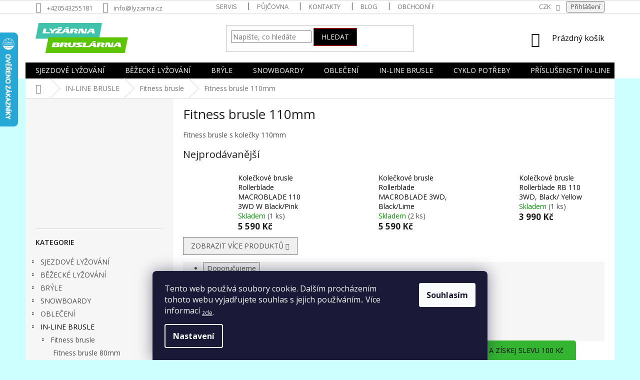

--- FILE ---
content_type: text/html; charset=utf-8
request_url: https://www.lyzarna-bruslarna.cz/fitness-brusle-110mm/
body_size: 31577
content:
<!doctype html><html lang="cs" dir="ltr" class="header-background-light external-fonts-loaded"><head><meta charset="utf-8" /><meta name="viewport" content="width=device-width,initial-scale=1" /><title>Fitness brusle 110mm - LYŽÁRNA BRUSLÁRNA</title><link rel="preconnect" href="https://cdn.myshoptet.com" /><link rel="dns-prefetch" href="https://cdn.myshoptet.com" /><link rel="preload" href="https://cdn.myshoptet.com/prj/dist/master/cms/libs/jquery/jquery-1.11.3.min.js" as="script" /><link href="https://cdn.myshoptet.com/prj/dist/master/cms/templates/frontend_templates/shared/css/font-face/open-sans.css" rel="stylesheet"><link href="https://cdn.myshoptet.com/prj/dist/master/shop/dist/font-shoptet-11.css.62c94c7785ff2cea73b2.css" rel="stylesheet"><script>
dataLayer = [];
dataLayer.push({'shoptet' : {
    "pageId": 7701,
    "pageType": "category",
    "currency": "CZK",
    "currencyInfo": {
        "decimalSeparator": ",",
        "exchangeRate": 1,
        "priceDecimalPlaces": 2,
        "symbol": "K\u010d",
        "symbolLeft": 0,
        "thousandSeparator": " "
    },
    "language": "cs",
    "projectId": 305650,
    "category": {
        "guid": "deae16cf-bce1-11ed-a84f-002590dc5efc",
        "path": "IN-LINE BRUSLE | Fitness brusle | Fitness brusle 110mm",
        "parentCategoryGuid": "22091a3e-ec19-11e9-beb1-002590dad85e"
    },
    "cartInfo": {
        "id": null,
        "freeShipping": false,
        "freeShippingFrom": null,
        "leftToFreeGift": {
            "formattedPrice": "0 K\u010d",
            "priceLeft": 0
        },
        "freeGift": false,
        "leftToFreeShipping": {
            "priceLeft": null,
            "dependOnRegion": null,
            "formattedPrice": null
        },
        "discountCoupon": [],
        "getNoBillingShippingPrice": {
            "withoutVat": 0,
            "vat": 0,
            "withVat": 0
        },
        "cartItems": [],
        "taxMode": "ORDINARY"
    },
    "cart": [],
    "customer": {
        "priceRatio": 1,
        "priceListId": 1,
        "groupId": null,
        "registered": false,
        "mainAccount": false
    }
}});
dataLayer.push({'cookie_consent' : {
    "marketing": "denied",
    "analytics": "denied"
}});
document.addEventListener('DOMContentLoaded', function() {
    shoptet.consent.onAccept(function(agreements) {
        if (agreements.length == 0) {
            return;
        }
        dataLayer.push({
            'cookie_consent' : {
                'marketing' : (agreements.includes(shoptet.config.cookiesConsentOptPersonalisation)
                    ? 'granted' : 'denied'),
                'analytics': (agreements.includes(shoptet.config.cookiesConsentOptAnalytics)
                    ? 'granted' : 'denied')
            },
            'event': 'cookie_consent'
        });
    });
});
</script>
<meta property="og:type" content="website"><meta property="og:site_name" content="lyzarna-bruslarna.cz"><meta property="og:url" content="https://www.lyzarna-bruslarna.cz/fitness-brusle-110mm/"><meta property="og:title" content="Fitness brusle 110mm - LYŽÁRNA BRUSLÁRNA"><meta name="author" content="LYŽÁRNA BRUSLÁRNA"><meta name="web_author" content="Shoptet.cz"><meta name="dcterms.rightsHolder" content="www.lyzarna-bruslarna.cz"><meta name="robots" content="index,follow"><meta property="og:image" content="https://cdn.myshoptet.com/usr/www.lyzarna-bruslarna.cz/user/logos/l_b_logo_seznam.gif?t=1768866783"><meta property="og:description" content="Fitness brusle 110mm, LYŽÁRNA BRUSLÁRNA"><meta name="description" content="Fitness brusle 110mm, LYŽÁRNA BRUSLÁRNA"><style>:root {--color-primary: #000000;--color-primary-h: 0;--color-primary-s: 0%;--color-primary-l: 0%;--color-primary-hover: #32cb00;--color-primary-hover-h: 105;--color-primary-hover-s: 100%;--color-primary-hover-l: 40%;--color-secondary: #00d2cb;--color-secondary-h: 178;--color-secondary-s: 100%;--color-secondary-l: 41%;--color-secondary-hover: #00d2cb;--color-secondary-hover-h: 178;--color-secondary-hover-s: 100%;--color-secondary-hover-l: 41%;--color-tertiary: #000000;--color-tertiary-h: 0;--color-tertiary-s: 0%;--color-tertiary-l: 0%;--color-tertiary-hover: #fe0000;--color-tertiary-hover-h: 0;--color-tertiary-hover-s: 100%;--color-tertiary-hover-l: 50%;--color-header-background: #ffffff;--template-font: "Open Sans";--template-headings-font: "Open Sans";--header-background-url: none;--cookies-notice-background: #1A1937;--cookies-notice-color: #F8FAFB;--cookies-notice-button-hover: #f5f5f5;--cookies-notice-link-hover: #27263f;--templates-update-management-preview-mode-content: "Náhled aktualizací šablony je aktivní pro váš prohlížeč."}</style>
    
    <link href="https://cdn.myshoptet.com/prj/dist/master/shop/dist/main-11.less.fcb4a42d7bd8a71b7ee2.css" rel="stylesheet" />
        
    <script>var shoptet = shoptet || {};</script>
    <script src="https://cdn.myshoptet.com/prj/dist/master/shop/dist/main-3g-header.js.05f199e7fd2450312de2.js"></script>
<!-- User include --><!-- api 422(76) html code header -->
<link rel="stylesheet" href="https://cdn.myshoptet.com/usr/api2.dklab.cz/user/documents/_doplnky/odpocet/305650/1341/305650_1341.css" type="text/css" /><style>
        :root {            
            --dklab-countdown-category-text-color: #FBFBFB;
            --dklab-countdown-detail-text-color: #FBFBFB;
            --dklab-countdown-background-lower-color: #F00D42;
            --dklab-countdown-background-upper-color: #761522;
            --dklab-countdown-background-lower-color-detail: #F00D42;
            --dklab-countdown-background-upper-color-detail: #761522;
            --dklab-countdown-carousel-text-color: #FFFFFF;            
            --dklab-countdown-radius: 0px;
            --dklab-countdown-carousel-background-color: #F00D42;
        }
        </style>
<!-- api 426(80) html code header -->
<link rel="stylesheet" href="https://cdn.myshoptet.com/usr/api2.dklab.cz/user/documents/_doplnky/navstivene/305650/8/305650_8.css" type="text/css" /><style> :root { --dklab-lastvisited-background-color: #FFFFFF; } </style>
<!-- service 409(63) html code header -->
<style>
#filters h4{cursor:pointer;}[class~=slider-wrapper],[class~=filter-section]{padding-left:0;}#filters h4{padding-left:13.5pt;}[class~=filter-section],[class~=slider-wrapper]{padding-bottom:0 !important;}#filters h4:before{position:absolute;}#filters h4:before{left:0;}[class~=filter-section],[class~=slider-wrapper]{padding-right:0;}#filters h4{padding-bottom:9pt;}#filters h4{padding-right:13.5pt;}#filters > .slider-wrapper,[class~=slider-wrapper] > div,.filter-sections form,[class~=slider-wrapper][class~=filter-section] > div,.razeni > form{display:none;}#filters h4:before,#filters .otevreny h4:before{content:"\e911";}#filters h4{padding-top:9pt;}[class~=filter-section],[class~=slider-wrapper]{padding-top:0 !important;}[class~=filter-section]{border-top-width:0 !important;}[class~=filter-section]{border-top-style:none !important;}[class~=filter-section]{border-top-color:currentColor !important;}#filters .otevreny h4:before,#filters h4:before{font-family:shoptet;}#filters h4{position:relative;}#filters h4{margin-left:0 !important;}[class~=filter-section]{border-image:none !important;}#filters h4{margin-bottom:0 !important;}#filters h4{margin-right:0 !important;}#filters h4{margin-top:0 !important;}#filters h4{border-top-width:.0625pc;}#filters h4{border-top-style:solid;}#filters h4{border-top-color:#e0e0e0;}[class~=slider-wrapper]{max-width:none;}[class~=otevreny] form,.slider-wrapper.otevreny > div,[class~=slider-wrapper][class~=otevreny] > div,.otevreny form{display:block;}#filters h4{border-image:none;}[class~=param-filter-top]{margin-bottom:.9375pc;}[class~=otevreny] form{margin-bottom:15pt;}[class~=slider-wrapper]{color:inherit;}#filters .otevreny h4:before{-webkit-transform:rotate(180deg);}[class~=slider-wrapper],#filters h4:before{background:none;}#filters h4:before{-webkit-transform:rotate(90deg);}#filters h4:before{-moz-transform:rotate(90deg);}[class~=param-filter-top] form{display:block !important;}#filters h4:before{-o-transform:rotate(90deg);}#filters h4:before{-ms-transform:rotate(90deg);}#filters h4:before{transform:rotate(90deg);}#filters h4:before{font-size:.104166667in;}#filters .otevreny h4:before{-moz-transform:rotate(180deg);}#filters .otevreny h4:before{-o-transform:rotate(180deg);}#filters h4:before{top:36%;}#filters .otevreny h4:before{-ms-transform:rotate(180deg);}#filters h4:before{height:auto;}#filters h4:before{width:auto;}#filters .otevreny h4:before{transform:rotate(180deg);}
@media screen and (max-width: 767px) {
.param-filter-top{padding-top: 15px;}
}
#content .filters-wrapper > div:first-of-type, #footer .filters-wrapper > div:first-of-type {text-align: left;}
.template-11.one-column-body .content .filter-sections{padding-top: 15px; padding-bottom: 15px;}
</style>
<!-- project html code header -->
<style>
.flag.flag-discount  {background-color: #00cc00;}
</style>

<meta name="facebook-domain-verification" content="yc7woorntyfk0p8iz29z1hkt08187o" />

<!-- Matomo -->
<script>
  var _paq = window._paq = window._paq || [];
  /* tracker methods like "setCustomDimension" should be called before "trackPageView" */
  _paq.push(["setRequestMethod", "POST"]);
  _paq.push(["disableAlwaysUseSendBeacon"]);
  _paq.push(["setExcludedQueryParams", ["gad","_gl"]]);
  _paq.push(['trackPageView']);
  _paq.push(['enableLinkTracking']);
  (function() {
    var u="//an.besteto.com/";
    _paq.push(['setTrackerUrl', u+'m.php']);
    _paq.push(['setSiteId', '4jel0ebr3qdx']);
    var d=document, g=d.createElement('script'), s=d.getElementsByTagName('script')[0];
    g.async=true; g.src=u+'m.js'; s.parentNode.insertBefore(g,s);
  })();
</script>

<!-- /User include --><link rel="shortcut icon" href="/favicon.ico" type="image/x-icon" /><link rel="canonical" href="https://www.lyzarna-bruslarna.cz/fitness-brusle-110mm/" />    <script>
        var _hwq = _hwq || [];
        _hwq.push(['setKey', 'EE5579793A43D7D0B2F8FFF30FF09265']);
        _hwq.push(['setTopPos', '0']);
        _hwq.push(['showWidget', '21']);
        (function() {
            var ho = document.createElement('script');
            ho.src = 'https://cz.im9.cz/direct/i/gjs.php?n=wdgt&sak=EE5579793A43D7D0B2F8FFF30FF09265';
            var s = document.getElementsByTagName('script')[0]; s.parentNode.insertBefore(ho, s);
        })();
    </script>
<style>/* custom background */@media (min-width: 992px) {body {background-color: #cdffff ;background-position: left top;background-repeat: repeat !important;background-attachment: scroll;}}</style>    <!-- Global site tag (gtag.js) - Google Analytics -->
    <script async src="https://www.googletagmanager.com/gtag/js?id=G-QC3WE5ZRW2"></script>
    <script>
        
        window.dataLayer = window.dataLayer || [];
        function gtag(){dataLayer.push(arguments);}
        

                    console.debug('default consent data');

            gtag('consent', 'default', {"ad_storage":"denied","analytics_storage":"denied","ad_user_data":"denied","ad_personalization":"denied","wait_for_update":500});
            dataLayer.push({
                'event': 'default_consent'
            });
        
        gtag('js', new Date());

                gtag('config', 'UA-78502685-2', { 'groups': "UA" });
        
                gtag('config', 'G-QC3WE5ZRW2', {"groups":"GA4","send_page_view":false,"content_group":"category","currency":"CZK","page_language":"cs"});
        
                gtag('config', 'AW-866759833');
        
        
        
        
        
                    gtag('event', 'page_view', {"send_to":"GA4","page_language":"cs","content_group":"category","currency":"CZK"});
        
        
        
        
        
        
        
        
        
        
        
        
        
        document.addEventListener('DOMContentLoaded', function() {
            if (typeof shoptet.tracking !== 'undefined') {
                for (var id in shoptet.tracking.bannersList) {
                    gtag('event', 'view_promotion', {
                        "send_to": "UA",
                        "promotions": [
                            {
                                "id": shoptet.tracking.bannersList[id].id,
                                "name": shoptet.tracking.bannersList[id].name,
                                "position": shoptet.tracking.bannersList[id].position
                            }
                        ]
                    });
                }
            }

            shoptet.consent.onAccept(function(agreements) {
                if (agreements.length !== 0) {
                    console.debug('gtag consent accept');
                    var gtagConsentPayload =  {
                        'ad_storage': agreements.includes(shoptet.config.cookiesConsentOptPersonalisation)
                            ? 'granted' : 'denied',
                        'analytics_storage': agreements.includes(shoptet.config.cookiesConsentOptAnalytics)
                            ? 'granted' : 'denied',
                                                                                                'ad_user_data': agreements.includes(shoptet.config.cookiesConsentOptPersonalisation)
                            ? 'granted' : 'denied',
                        'ad_personalization': agreements.includes(shoptet.config.cookiesConsentOptPersonalisation)
                            ? 'granted' : 'denied',
                        };
                    console.debug('update consent data', gtagConsentPayload);
                    gtag('consent', 'update', gtagConsentPayload);
                    dataLayer.push(
                        { 'event': 'update_consent' }
                    );
                }
            });
        });
    </script>
</head><body class="desktop id-7701 in-fitness-brusle-110mm template-11 type-category multiple-columns-body columns-3 ums_forms_redesign--off ums_a11y_category_page--on ums_discussion_rating_forms--off ums_flags_display_unification--on ums_a11y_login--on mobile-header-version-0"><noscript>
    <style>
        #header {
            padding-top: 0;
            position: relative !important;
            top: 0;
        }
        .header-navigation {
            position: relative !important;
        }
        .overall-wrapper {
            margin: 0 !important;
        }
        body:not(.ready) {
            visibility: visible !important;
        }
    </style>
    <div class="no-javascript">
        <div class="no-javascript__title">Musíte změnit nastavení vašeho prohlížeče</div>
        <div class="no-javascript__text">Podívejte se na: <a href="https://www.google.com/support/bin/answer.py?answer=23852">Jak povolit JavaScript ve vašem prohlížeči</a>.</div>
        <div class="no-javascript__text">Pokud používáte software na blokování reklam, může být nutné povolit JavaScript z této stránky.</div>
        <div class="no-javascript__text">Děkujeme.</div>
    </div>
</noscript>

        <div id="fb-root"></div>
        <script>
            window.fbAsyncInit = function() {
                FB.init({
//                    appId            : 'your-app-id',
                    autoLogAppEvents : true,
                    xfbml            : true,
                    version          : 'v19.0'
                });
            };
        </script>
        <script async defer crossorigin="anonymous" src="https://connect.facebook.net/cs_CZ/sdk.js"></script>    <div class="siteCookies siteCookies--bottom siteCookies--dark js-siteCookies" role="dialog" data-testid="cookiesPopup" data-nosnippet>
        <div class="siteCookies__form">
            <div class="siteCookies__content">
                <div class="siteCookies__text">
                    Tento web používá soubory cookie. Dalším procházením tohoto webu vyjadřujete souhlas s jejich používáním.. Více informací <sub><a href="http://www.lyzarna-bruslarna.cz/podminky-ochrany-osobnich-udaju/" target="\">zde</a>.</sub>
                </div>
                <p class="siteCookies__links">
                    <button class="siteCookies__link js-cookies-settings" aria-label="Nastavení cookies" data-testid="cookiesSettings">Nastavení</button>
                </p>
            </div>
            <div class="siteCookies__buttonWrap">
                                <button class="siteCookies__button js-cookiesConsentSubmit" value="all" aria-label="Přijmout cookies" data-testid="buttonCookiesAccept">Souhlasím</button>
            </div>
        </div>
        <script>
            document.addEventListener("DOMContentLoaded", () => {
                const siteCookies = document.querySelector('.js-siteCookies');
                document.addEventListener("scroll", shoptet.common.throttle(() => {
                    const st = document.documentElement.scrollTop;
                    if (st > 1) {
                        siteCookies.classList.add('siteCookies--scrolled');
                    } else {
                        siteCookies.classList.remove('siteCookies--scrolled');
                    }
                }, 100));
            });
        </script>
    </div>
<a href="#content" class="skip-link sr-only">Přejít na obsah</a><div class="overall-wrapper"><div class="user-action"><div class="container">
    <div class="user-action-in">
                    <div id="login" class="user-action-login popup-widget login-widget" role="dialog" aria-labelledby="loginHeading">
        <div class="popup-widget-inner">
                            <h2 id="loginHeading">Přihlášení k vašemu účtu</h2><div id="customerLogin"><form action="/action/Customer/Login/" method="post" id="formLoginIncluded" class="csrf-enabled formLogin" data-testid="formLogin"><input type="hidden" name="referer" value="" /><div class="form-group"><div class="input-wrapper email js-validated-element-wrapper no-label"><input type="email" name="email" class="form-control" autofocus placeholder="E-mailová adresa (např. jan@novak.cz)" data-testid="inputEmail" autocomplete="email" required /></div></div><div class="form-group"><div class="input-wrapper password js-validated-element-wrapper no-label"><input type="password" name="password" class="form-control" placeholder="Heslo" data-testid="inputPassword" autocomplete="current-password" required /><span class="no-display">Nemůžete vyplnit toto pole</span><input type="text" name="surname" value="" class="no-display" /></div></div><div class="form-group"><div class="login-wrapper"><button type="submit" class="btn btn-secondary btn-text btn-login" data-testid="buttonSubmit">Přihlásit se</button><div class="password-helper"><a href="/registrace/" data-testid="signup" rel="nofollow">Nová registrace</a><a href="/klient/zapomenute-heslo/" rel="nofollow">Zapomenuté heslo</a></div></div></div></form>
</div>                    </div>
    </div>

                            <div id="cart-widget" class="user-action-cart popup-widget cart-widget loader-wrapper" data-testid="popupCartWidget" role="dialog" aria-hidden="true">
    <div class="popup-widget-inner cart-widget-inner place-cart-here">
        <div class="loader-overlay">
            <div class="loader"></div>
        </div>
    </div>

    <div class="cart-widget-button">
        <a href="/kosik/" class="btn btn-conversion" id="continue-order-button" rel="nofollow" data-testid="buttonNextStep">Pokračovat do košíku</a>
    </div>
</div>
            </div>
</div>
</div><div class="top-navigation-bar" data-testid="topNavigationBar">

    <div class="container">

        <div class="top-navigation-contacts">
            <strong>Zákaznická podpora:</strong><a href="tel:+420543255181" class="project-phone" aria-label="Zavolat na +420543255181" data-testid="contactboxPhone"><span>+420543255181</span></a><a href="mailto:info@lyzarna.cz" class="project-email" data-testid="contactboxEmail"><span>info@lyzarna.cz</span></a>        </div>

                            <div class="top-navigation-menu">
                <div class="top-navigation-menu-trigger"></div>
                <ul class="top-navigation-bar-menu">
                                            <li class="top-navigation-menu-item-720">
                            <a href="/servis/">SERVIS</a>
                        </li>
                                            <li class="top-navigation-menu-item-726">
                            <a href="/pujcovna/">PŮJČOVNA</a>
                        </li>
                                            <li class="top-navigation-menu-item-29">
                            <a href="/kontakty/">Kontakty</a>
                        </li>
                                            <li class="top-navigation-menu-item-1281">
                            <a href="/blog/">Blog</a>
                        </li>
                                            <li class="top-navigation-menu-item-39">
                            <a href="/obchodni-podminky/">Obchodní podmínky</a>
                        </li>
                                            <li class="top-navigation-menu-item-27">
                            <a href="/jak-nakupovat/">Jak nakupovat</a>
                        </li>
                                            <li class="top-navigation-menu-item-691">
                            <a href="/podminky-ochrany-osobnich-udaju/">Podmínky ochrany osobních údajů </a>
                        </li>
                                            <li class="top-navigation-menu-item-732">
                            <a href="/eet/">EET</a>
                        </li>
                                            <li class="top-navigation-menu-item-735">
                            <a href="/reklamace/">Reklamace</a>
                        </li>
                                            <li class="top-navigation-menu-item-741">
                            <a href="/prodejna/">Prodejna</a>
                        </li>
                                            <li class="top-navigation-menu-item-1363">
                            <a href="/doprava/" target="blank">DOPRAVA</a>
                        </li>
                                    </ul>
                <ul class="top-navigation-bar-menu-helper"></ul>
            </div>
        
        <div class="top-navigation-tools top-navigation-tools--language">
            <div class="responsive-tools">
                <a href="#" class="toggle-window" data-target="search" aria-label="Hledat" data-testid="linkSearchIcon"></a>
                                                            <a href="#" class="toggle-window" data-target="login"></a>
                                                    <a href="#" class="toggle-window" data-target="navigation" aria-label="Menu" data-testid="hamburgerMenu"></a>
            </div>
                <div class="dropdown">
        <span>Ceny v:</span>
        <button id="topNavigationDropdown" type="button" data-toggle="dropdown" aria-haspopup="true" aria-expanded="false">
            CZK
            <span class="caret"></span>
        </button>
        <ul class="dropdown-menu" aria-labelledby="topNavigationDropdown"><li><a href="/action/Currency/changeCurrency/?currencyCode=CZK" rel="nofollow">CZK</a></li><li><a href="/action/Currency/changeCurrency/?currencyCode=EUR" rel="nofollow">EUR</a></li></ul>
    </div>
            <button class="top-nav-button top-nav-button-login toggle-window" type="button" data-target="login" aria-haspopup="dialog" aria-controls="login" aria-expanded="false" data-testid="signin"><span>Přihlášení</span></button>        </div>

    </div>

</div>
<header id="header"><div class="container navigation-wrapper">
    <div class="header-top">
        <div class="site-name-wrapper">
            <div class="site-name"><a href="/" data-testid="linkWebsiteLogo"><img src="https://cdn.myshoptet.com/usr/www.lyzarna-bruslarna.cz/user/logos/l_b_logo_seznam.gif" alt="LYŽÁRNA BRUSLÁRNA" fetchpriority="low" /></a></div>        </div>
        <div class="search" itemscope itemtype="https://schema.org/WebSite">
            <meta itemprop="headline" content="Fitness brusle 110mm"/><meta itemprop="url" content="https://www.lyzarna-bruslarna.cz"/><meta itemprop="text" content="Fitness brusle 110mm, LYŽÁRNA BRUSLÁRNA"/>            <form action="/action/ProductSearch/prepareString/" method="post"
    id="formSearchForm" class="search-form compact-form js-search-main"
    itemprop="potentialAction" itemscope itemtype="https://schema.org/SearchAction" data-testid="searchForm">
    <fieldset>
        <meta itemprop="target"
            content="https://www.lyzarna-bruslarna.cz/vyhledavani/?string={string}"/>
        <input type="hidden" name="language" value="cs"/>
        
            
<input
    type="search"
    name="string"
        class="query-input form-control search-input js-search-input"
    placeholder="Napište, co hledáte"
    autocomplete="off"
    required
    itemprop="query-input"
    aria-label="Vyhledávání"
    data-testid="searchInput"
>
            <button type="submit" class="btn btn-default" data-testid="searchBtn">Hledat</button>
        
    </fieldset>
</form>
        </div>
        <div class="navigation-buttons">
                
    <a href="/kosik/" class="btn btn-icon toggle-window cart-count" data-target="cart" data-hover="true" data-redirect="true" data-testid="headerCart" rel="nofollow" aria-haspopup="dialog" aria-expanded="false" aria-controls="cart-widget">
        
                <span class="sr-only">Nákupní košík</span>
        
            <span class="cart-price visible-lg-inline-block" data-testid="headerCartPrice">
                                    Prázdný košík                            </span>
        
    
            </a>
        </div>
    </div>
    <nav id="navigation" aria-label="Hlavní menu" data-collapsible="true"><div class="navigation-in menu"><ul class="menu-level-1" role="menubar" data-testid="headerMenuItems"><li class="menu-item-828 ext" role="none"><a href="/sjezdove-lyzovani/" data-testid="headerMenuItem" role="menuitem" aria-haspopup="true" aria-expanded="false"><b>SJEZDOVÉ LYŽOVÁNÍ</b><span class="submenu-arrow"></span></a><ul class="menu-level-2" aria-label="SJEZDOVÉ LYŽOVÁNÍ" tabindex="-1" role="menu"><li class="menu-item-831 has-third-level" role="none"><a href="/lyze-2/" class="menu-image" data-testid="headerMenuItem" tabindex="-1" aria-hidden="true"><img src="data:image/svg+xml,%3Csvg%20width%3D%22140%22%20height%3D%22100%22%20xmlns%3D%22http%3A%2F%2Fwww.w3.org%2F2000%2Fsvg%22%3E%3C%2Fsvg%3E" alt="" aria-hidden="true" width="140" height="100"  data-src="https://cdn.myshoptet.com/usr/www.lyzarna-bruslarna.cz/user/categories/thumb/64fb537bcf3f040d8e665b6425af02e74eabbcf7.jpeg" fetchpriority="low" /></a><div><a href="/lyze-2/" data-testid="headerMenuItem" role="menuitem"><span>Lyže</span></a>
                                                    <ul class="menu-level-3" role="menu">
                                                                    <li class="menu-item-1089" role="none">
                                        <a href="/sportovni-lyze-2/" data-testid="headerMenuItem" role="menuitem">
                                            Sportovní lyže</a>,                                    </li>
                                                                    <li class="menu-item-987" role="none">
                                        <a href="/allmountain-lyze/" data-testid="headerMenuItem" role="menuitem">
                                            All-mountain lyže</a>,                                    </li>
                                                                    <li class="menu-item-1197" role="none">
                                        <a href="/damske-lyze/" data-testid="headerMenuItem" role="menuitem">
                                            Dámské lyže</a>,                                    </li>
                                                                    <li class="menu-item-1107" role="none">
                                        <a href="/detske-a-juniorske-lyze/" data-testid="headerMenuItem" role="menuitem">
                                            Dětské a Juniorské lyže</a>,                                    </li>
                                                                    <li class="menu-item-999" role="none">
                                        <a href="/freeride-a-freestyle-lyze/" data-testid="headerMenuItem" role="menuitem">
                                            Freeride a freestyle lyže</a>,                                    </li>
                                                                    <li class="menu-item-1092" role="none">
                                        <a href="/testovaci-a-pouzite-lyze/" data-testid="headerMenuItem" role="menuitem">
                                            Testovací a použité lyže</a>,                                    </li>
                                                                    <li class="menu-item-1209" role="none">
                                        <a href="/skialpove-lyze/" data-testid="headerMenuItem" role="menuitem">
                                            Skialpové lyže</a>,                                    </li>
                                                                    <li class="menu-item-1242" role="none">
                                        <a href="/snowblade-lyze/" data-testid="headerMenuItem" role="menuitem">
                                            Snowblade lyže</a>                                    </li>
                                                            </ul>
                        </div></li><li class="menu-item-852 has-third-level" role="none"><a href="/lyzaky/" class="menu-image" data-testid="headerMenuItem" tabindex="-1" aria-hidden="true"><img src="data:image/svg+xml,%3Csvg%20width%3D%22140%22%20height%3D%22100%22%20xmlns%3D%22http%3A%2F%2Fwww.w3.org%2F2000%2Fsvg%22%3E%3C%2Fsvg%3E" alt="" aria-hidden="true" width="140" height="100"  data-src="https://cdn.myshoptet.com/usr/www.lyzarna-bruslarna.cz/user/categories/thumb/682fdcaabf65cd381f8ae1a3c18907f6fa4914fc.png" fetchpriority="low" /></a><div><a href="/lyzaky/" data-testid="headerMenuItem" role="menuitem"><span>Lyžáky</span></a>
                                                    <ul class="menu-level-3" role="menu">
                                                                    <li class="menu-item-981" role="none">
                                        <a href="/panske-lyzarske-boty/" data-testid="headerMenuItem" role="menuitem">
                                            Pánské lyžařské boty</a>,                                    </li>
                                                                    <li class="menu-item-984" role="none">
                                        <a href="/damske-lyzarske-boty/" data-testid="headerMenuItem" role="menuitem">
                                            Dámské lyžařské boty</a>,                                    </li>
                                                                    <li class="menu-item-990" role="none">
                                        <a href="/detske-lyzarske-boty/" data-testid="headerMenuItem" role="menuitem">
                                            Dětské lyžařské boty</a>,                                    </li>
                                                                    <li class="menu-item-1179" role="none">
                                        <a href="/pouzite-lyzarske-boty/" data-testid="headerMenuItem" role="menuitem">
                                            Použité lyžařské boty</a>,                                    </li>
                                                                    <li class="menu-item-1182" role="none">
                                        <a href="/freestyle-a-freeride-lyzaky/" data-testid="headerMenuItem" role="menuitem">
                                            Freestyle a freeride lyžáky</a>,                                    </li>
                                                                    <li class="menu-item-1185" role="none">
                                        <a href="/skialpove-boty/" data-testid="headerMenuItem" role="menuitem">
                                            Skialpové boty</a>                                    </li>
                                                            </ul>
                        </div></li><li class="menu-item-858 has-third-level" role="none"><a href="/helmy-na-lyze/" class="menu-image" data-testid="headerMenuItem" tabindex="-1" aria-hidden="true"><img src="data:image/svg+xml,%3Csvg%20width%3D%22140%22%20height%3D%22100%22%20xmlns%3D%22http%3A%2F%2Fwww.w3.org%2F2000%2Fsvg%22%3E%3C%2Fsvg%3E" alt="" aria-hidden="true" width="140" height="100"  data-src="https://cdn.myshoptet.com/usr/www.lyzarna-bruslarna.cz/user/categories/thumb/e2344d1c64b58ea27366fd42b6c27aefce3ab82c.jpeg" fetchpriority="low" /></a><div><a href="/helmy-na-lyze/" data-testid="headerMenuItem" role="menuitem"><span>Helmy na lyže</span></a>
                                                    <ul class="menu-level-3" role="menu">
                                                                    <li class="menu-item-7849" role="none">
                                        <a href="/helmy-bez-stitu/" data-testid="headerMenuItem" role="menuitem">
                                            Helmy bez štítu</a>,                                    </li>
                                                                    <li class="menu-item-1349" role="none">
                                        <a href="/stitove-helmy/" data-testid="headerMenuItem" role="menuitem">
                                            Štítové helmy </a>,                                    </li>
                                                                    <li class="menu-item-954" role="none">
                                        <a href="/detske-helmy/" data-testid="headerMenuItem" role="menuitem">
                                            Dětské helmy</a>,                                    </li>
                                                                    <li class="menu-item-957" role="none">
                                        <a href="/doplnky-na-helmu/" data-testid="headerMenuItem" role="menuitem">
                                            Doplňky na helmu</a>                                    </li>
                                                            </ul>
                        </div></li><li class="menu-item-918 has-third-level" role="none"><a href="/lyzarske-hulky/" class="menu-image" data-testid="headerMenuItem" tabindex="-1" aria-hidden="true"><img src="data:image/svg+xml,%3Csvg%20width%3D%22140%22%20height%3D%22100%22%20xmlns%3D%22http%3A%2F%2Fwww.w3.org%2F2000%2Fsvg%22%3E%3C%2Fsvg%3E" alt="" aria-hidden="true" width="140" height="100"  data-src="https://cdn.myshoptet.com/usr/www.lyzarna-bruslarna.cz/user/categories/thumb/8b3c8e3f3c2f63a40560b11d970aa5da3d300b33.jpeg" fetchpriority="low" /></a><div><a href="/lyzarske-hulky/" data-testid="headerMenuItem" role="menuitem"><span>Lyžařské hůlky</span></a>
                                                    <ul class="menu-level-3" role="menu">
                                                                    <li class="menu-item-1298" role="none">
                                        <a href="/skialpove-a-trekingove-hole/" data-testid="headerMenuItem" role="menuitem">
                                            Skialpové a trekingové hole</a>                                    </li>
                                                            </ul>
                        </div></li><li class="menu-item-1002" role="none"><a href="/vysousec-obuvi/" class="menu-image" data-testid="headerMenuItem" tabindex="-1" aria-hidden="true"><img src="data:image/svg+xml,%3Csvg%20width%3D%22140%22%20height%3D%22100%22%20xmlns%3D%22http%3A%2F%2Fwww.w3.org%2F2000%2Fsvg%22%3E%3C%2Fsvg%3E" alt="" aria-hidden="true" width="140" height="100"  data-src="https://cdn.myshoptet.com/usr/www.lyzarna-bruslarna.cz/user/categories/thumb/38655.jpg" fetchpriority="low" /></a><div><a href="/vysousec-obuvi/" data-testid="headerMenuItem" role="menuitem"><span>Vysoušeč obuvi</span></a>
                        </div></li><li class="menu-item-1014" role="none"><a href="/vosk-na-lyze-2/" class="menu-image" data-testid="headerMenuItem" tabindex="-1" aria-hidden="true"><img src="data:image/svg+xml,%3Csvg%20width%3D%22140%22%20height%3D%22100%22%20xmlns%3D%22http%3A%2F%2Fwww.w3.org%2F2000%2Fsvg%22%3E%3C%2Fsvg%3E" alt="" aria-hidden="true" width="140" height="100"  data-src="https://cdn.myshoptet.com/usr/www.lyzarna-bruslarna.cz/user/categories/thumb/09e422d28d14105146aee64648f565baf2d8f314.jpeg" fetchpriority="low" /></a><div><a href="/vosk-na-lyze-2/" data-testid="headerMenuItem" role="menuitem"><span>Vosk na lyže</span></a>
                        </div></li><li class="menu-item-1017" role="none"><a href="/lyzarska-vazani/" class="menu-image" data-testid="headerMenuItem" tabindex="-1" aria-hidden="true"><img src="data:image/svg+xml,%3Csvg%20width%3D%22140%22%20height%3D%22100%22%20xmlns%3D%22http%3A%2F%2Fwww.w3.org%2F2000%2Fsvg%22%3E%3C%2Fsvg%3E" alt="" aria-hidden="true" width="140" height="100"  data-src="https://cdn.myshoptet.com/usr/www.lyzarna-bruslarna.cz/user/categories/thumb/623b5daac93bf3ec5b18359da3ae009fae789cdc.jpeg" fetchpriority="low" /></a><div><a href="/lyzarska-vazani/" data-testid="headerMenuItem" role="menuitem"><span>Lyžařská vázání</span></a>
                        </div></li><li class="menu-item-1041 has-third-level" role="none"><a href="/lyzarske-bryle/" class="menu-image" data-testid="headerMenuItem" tabindex="-1" aria-hidden="true"><img src="data:image/svg+xml,%3Csvg%20width%3D%22140%22%20height%3D%22100%22%20xmlns%3D%22http%3A%2F%2Fwww.w3.org%2F2000%2Fsvg%22%3E%3C%2Fsvg%3E" alt="" aria-hidden="true" width="140" height="100"  data-src="https://cdn.myshoptet.com/usr/www.lyzarna-bruslarna.cz/user/categories/thumb/97c752477df7a8db7fe4e62e52bb0b5a33603d87.jpeg" fetchpriority="low" /></a><div><a href="/lyzarske-bryle/" data-testid="headerMenuItem" role="menuitem"><span>Lyžařské brýle</span></a>
                                                    <ul class="menu-level-3" role="menu">
                                                                    <li class="menu-item-1218" role="none">
                                        <a href="/bryle-na-dioptricke-bryle/" data-testid="headerMenuItem" role="menuitem">
                                            Brýle na dioptrické brýle</a>                                    </li>
                                                            </ul>
                        </div></li><li class="menu-item-1074" role="none"><a href="/chranice-na-lyze/" class="menu-image" data-testid="headerMenuItem" tabindex="-1" aria-hidden="true"><img src="data:image/svg+xml,%3Csvg%20width%3D%22140%22%20height%3D%22100%22%20xmlns%3D%22http%3A%2F%2Fwww.w3.org%2F2000%2Fsvg%22%3E%3C%2Fsvg%3E" alt="" aria-hidden="true" width="140" height="100"  data-src="https://cdn.myshoptet.com/usr/www.lyzarna-bruslarna.cz/user/categories/thumb/2262a9fb3e6242f4d86b6fe42f18d7bd9141dd04.jpeg" fetchpriority="low" /></a><div><a href="/chranice-na-lyze/" data-testid="headerMenuItem" role="menuitem"><span>Chrániče na lyže</span></a>
                        </div></li><li class="menu-item-1125" role="none"><a href="/obal-na-lyze/" class="menu-image" data-testid="headerMenuItem" tabindex="-1" aria-hidden="true"><img src="data:image/svg+xml,%3Csvg%20width%3D%22140%22%20height%3D%22100%22%20xmlns%3D%22http%3A%2F%2Fwww.w3.org%2F2000%2Fsvg%22%3E%3C%2Fsvg%3E" alt="" aria-hidden="true" width="140" height="100"  data-src="https://cdn.myshoptet.com/usr/www.lyzarna-bruslarna.cz/user/categories/thumb/020c89ee2b354b97d1be7caa6b02e8245dda115e.jpeg" fetchpriority="low" /></a><div><a href="/obal-na-lyze/" data-testid="headerMenuItem" role="menuitem"><span>Obal na lyže</span></a>
                        </div></li><li class="menu-item-915" role="none"><a href="/doplnky/" class="menu-image" data-testid="headerMenuItem" tabindex="-1" aria-hidden="true"><img src="data:image/svg+xml,%3Csvg%20width%3D%22140%22%20height%3D%22100%22%20xmlns%3D%22http%3A%2F%2Fwww.w3.org%2F2000%2Fsvg%22%3E%3C%2Fsvg%3E" alt="" aria-hidden="true" width="140" height="100"  data-src="https://cdn.myshoptet.com/usr/www.lyzarna-bruslarna.cz/user/categories/thumb/45651.jpg" fetchpriority="low" /></a><div><a href="/doplnky/" data-testid="headerMenuItem" role="menuitem"><span>Doplňky</span></a>
                        </div></li><li class="menu-item-1164" role="none"><a href="/obal-na-lyzarske-boty/" class="menu-image" data-testid="headerMenuItem" tabindex="-1" aria-hidden="true"><img src="data:image/svg+xml,%3Csvg%20width%3D%22140%22%20height%3D%22100%22%20xmlns%3D%22http%3A%2F%2Fwww.w3.org%2F2000%2Fsvg%22%3E%3C%2Fsvg%3E" alt="" aria-hidden="true" width="140" height="100"  data-src="https://cdn.myshoptet.com/usr/www.lyzarna-bruslarna.cz/user/categories/thumb/918c27b44ff587c31a15c5f2c0c4df8a818ac611.jpeg" fetchpriority="low" /></a><div><a href="/obal-na-lyzarske-boty/" data-testid="headerMenuItem" role="menuitem"><span>Obal na lyžařské boty</span></a>
                        </div></li><li class="menu-item-7740" role="none"><a href="/sportovni-vlozky-do-bot/" class="menu-image" data-testid="headerMenuItem" tabindex="-1" aria-hidden="true"><img src="data:image/svg+xml,%3Csvg%20width%3D%22140%22%20height%3D%22100%22%20xmlns%3D%22http%3A%2F%2Fwww.w3.org%2F2000%2Fsvg%22%3E%3C%2Fsvg%3E" alt="" aria-hidden="true" width="140" height="100"  data-src="https://cdn.myshoptet.com/usr/www.lyzarna-bruslarna.cz/user/categories/thumb/sidas-1.jpeg" fetchpriority="low" /></a><div><a href="/sportovni-vlozky-do-bot/" data-testid="headerMenuItem" role="menuitem"><span>Sportovní vložky do bot</span></a>
                        </div></li></ul></li>
<li class="menu-item-837 ext" role="none"><a href="/bezecke-lyzovani-2/" data-testid="headerMenuItem" role="menuitem" aria-haspopup="true" aria-expanded="false"><b>BĚŽECKÉ LYŽOVÁNÍ</b><span class="submenu-arrow"></span></a><ul class="menu-level-2" aria-label="BĚŽECKÉ LYŽOVÁNÍ" tabindex="-1" role="menu"><li class="menu-item-846 has-third-level" role="none"><a href="/bezky-2/" class="menu-image" data-testid="headerMenuItem" tabindex="-1" aria-hidden="true"><img src="data:image/svg+xml,%3Csvg%20width%3D%22140%22%20height%3D%22100%22%20xmlns%3D%22http%3A%2F%2Fwww.w3.org%2F2000%2Fsvg%22%3E%3C%2Fsvg%3E" alt="" aria-hidden="true" width="140" height="100"  data-src="https://cdn.myshoptet.com/usr/www.lyzarna-bruslarna.cz/user/categories/thumb/d1be265ad436474734b4a9c854002aa1d85630a9.jpeg" fetchpriority="low" /></a><div><a href="/bezky-2/" data-testid="headerMenuItem" role="menuitem"><span>Běžky</span></a>
                                                    <ul class="menu-level-3" role="menu">
                                                                    <li class="menu-item-1116" role="none">
                                        <a href="/detske-bezky/" data-testid="headerMenuItem" role="menuitem">
                                            Dětské běžky</a>,                                    </li>
                                                                    <li class="menu-item-7707" role="none">
                                        <a href="/bezky-na-klasiku/" data-testid="headerMenuItem" role="menuitem">
                                            Běžky na klasiku</a>,                                    </li>
                                                                    <li class="menu-item-7710" role="none">
                                        <a href="/bezky-skate/" data-testid="headerMenuItem" role="menuitem">
                                            Běžky skate</a>,                                    </li>
                                                                    <li class="menu-item-7746" role="none">
                                        <a href="/testovane-bezky/" data-testid="headerMenuItem" role="menuitem">
                                            Testované běžky</a>                                    </li>
                                                            </ul>
                        </div></li><li class="menu-item-840" role="none"><a href="/bezkarske-hulky/" class="menu-image" data-testid="headerMenuItem" tabindex="-1" aria-hidden="true"><img src="data:image/svg+xml,%3Csvg%20width%3D%22140%22%20height%3D%22100%22%20xmlns%3D%22http%3A%2F%2Fwww.w3.org%2F2000%2Fsvg%22%3E%3C%2Fsvg%3E" alt="" aria-hidden="true" width="140" height="100"  data-src="https://cdn.myshoptet.com/usr/www.lyzarna-bruslarna.cz/user/categories/thumb/46757.jpg" fetchpriority="low" /></a><div><a href="/bezkarske-hulky/" data-testid="headerMenuItem" role="menuitem"><span>Běžkařské hůlky</span></a>
                        </div></li><li class="menu-item-855" role="none"><a href="/vak-na-bezky-obal-na-boty/" class="menu-image" data-testid="headerMenuItem" tabindex="-1" aria-hidden="true"><img src="data:image/svg+xml,%3Csvg%20width%3D%22140%22%20height%3D%22100%22%20xmlns%3D%22http%3A%2F%2Fwww.w3.org%2F2000%2Fsvg%22%3E%3C%2Fsvg%3E" alt="" aria-hidden="true" width="140" height="100"  data-src="https://cdn.myshoptet.com/usr/www.lyzarna-bruslarna.cz/user/categories/thumb/2d63831d4f32c2735c64f22127e74a28f831cb4b.jpeg" fetchpriority="low" /></a><div><a href="/vak-na-bezky-obal-na-boty/" data-testid="headerMenuItem" role="menuitem"><span>Vak na běžky, obal na boty</span></a>
                        </div></li><li class="menu-item-891 has-third-level" role="none"><a href="/boty-na-bezky/" class="menu-image" data-testid="headerMenuItem" tabindex="-1" aria-hidden="true"><img src="data:image/svg+xml,%3Csvg%20width%3D%22140%22%20height%3D%22100%22%20xmlns%3D%22http%3A%2F%2Fwww.w3.org%2F2000%2Fsvg%22%3E%3C%2Fsvg%3E" alt="" aria-hidden="true" width="140" height="100"  data-src="https://cdn.myshoptet.com/usr/www.lyzarna-bruslarna.cz/user/categories/thumb/988d38a1244d6867e2fa781647f916c089b165b6.jpeg" fetchpriority="low" /></a><div><a href="/boty-na-bezky/" data-testid="headerMenuItem" role="menuitem"><span>Boty na běžky</span></a>
                                                    <ul class="menu-level-3" role="menu">
                                                                    <li class="menu-item-897" role="none">
                                        <a href="/boty-na-bezky-nnn/" data-testid="headerMenuItem" role="menuitem">
                                            Boty na běžky NNN</a>,                                    </li>
                                                                    <li class="menu-item-1011" role="none">
                                        <a href="/boty-na-bezky-sns-pilot/" data-testid="headerMenuItem" role="menuitem">
                                            Boty na běžky SNS Pilot</a>,                                    </li>
                                                                    <li class="menu-item-1065" role="none">
                                        <a href="/boty-na-bezky-sns/" data-testid="headerMenuItem" role="menuitem">
                                            Boty na běžky SNS</a>,                                    </li>
                                                                    <li class="menu-item-1236" role="none">
                                        <a href="/boty-na-bezky-nn75/" data-testid="headerMenuItem" role="menuitem">
                                            Boty na běžky NN75</a>                                    </li>
                                                            </ul>
                        </div></li><li class="menu-item-909" role="none"><a href="/vosk-na-lyze/" class="menu-image" data-testid="headerMenuItem" tabindex="-1" aria-hidden="true"><img src="data:image/svg+xml,%3Csvg%20width%3D%22140%22%20height%3D%22100%22%20xmlns%3D%22http%3A%2F%2Fwww.w3.org%2F2000%2Fsvg%22%3E%3C%2Fsvg%3E" alt="" aria-hidden="true" width="140" height="100"  data-src="https://cdn.myshoptet.com/usr/www.lyzarna-bruslarna.cz/user/categories/thumb/349fd7ee7773495997fea87105f3c8e21080337d.jpeg" fetchpriority="low" /></a><div><a href="/vosk-na-lyze/" data-testid="headerMenuItem" role="menuitem"><span>Vosk na lyže</span></a>
                        </div></li><li class="menu-item-963" role="none"><a href="/nosice-bezek-stahovaci-pasky/" class="menu-image" data-testid="headerMenuItem" tabindex="-1" aria-hidden="true"><img src="data:image/svg+xml,%3Csvg%20width%3D%22140%22%20height%3D%22100%22%20xmlns%3D%22http%3A%2F%2Fwww.w3.org%2F2000%2Fsvg%22%3E%3C%2Fsvg%3E" alt="" aria-hidden="true" width="140" height="100"  data-src="https://cdn.myshoptet.com/usr/www.lyzarna-bruslarna.cz/user/categories/thumb/44153.jpg" fetchpriority="low" /></a><div><a href="/nosice-bezek-stahovaci-pasky/" data-testid="headerMenuItem" role="menuitem"><span>Nosiče běžek, stahovací pásky</span></a>
                        </div></li><li class="menu-item-1005" role="none"><a href="/vysousec-obuvi-2/" class="menu-image" data-testid="headerMenuItem" tabindex="-1" aria-hidden="true"><img src="data:image/svg+xml,%3Csvg%20width%3D%22140%22%20height%3D%22100%22%20xmlns%3D%22http%3A%2F%2Fwww.w3.org%2F2000%2Fsvg%22%3E%3C%2Fsvg%3E" alt="" aria-hidden="true" width="140" height="100"  data-src="https://cdn.myshoptet.com/usr/www.lyzarna-bruslarna.cz/user/categories/thumb/38655-1.jpg" fetchpriority="low" /></a><div><a href="/vysousec-obuvi-2/" data-testid="headerMenuItem" role="menuitem"><span>Vysoušeč obuvi</span></a>
                        </div></li><li class="menu-item-1035" role="none"><a href="/sportovni-bryle-2/" class="menu-image" data-testid="headerMenuItem" tabindex="-1" aria-hidden="true"><img src="data:image/svg+xml,%3Csvg%20width%3D%22140%22%20height%3D%22100%22%20xmlns%3D%22http%3A%2F%2Fwww.w3.org%2F2000%2Fsvg%22%3E%3C%2Fsvg%3E" alt="" aria-hidden="true" width="140" height="100"  data-src="https://cdn.myshoptet.com/usr/www.lyzarna-bruslarna.cz/user/categories/thumb/1423a746274d90a4df3ebc2360993bbf9a1a4e62.jpeg" fetchpriority="low" /></a><div><a href="/sportovni-bryle-2/" data-testid="headerMenuItem" role="menuitem"><span>Sportovní brýle</span></a>
                        </div></li><li class="menu-item-1068 has-third-level" role="none"><a href="/vazani-na-bezky/" class="menu-image" data-testid="headerMenuItem" tabindex="-1" aria-hidden="true"><img src="data:image/svg+xml,%3Csvg%20width%3D%22140%22%20height%3D%22100%22%20xmlns%3D%22http%3A%2F%2Fwww.w3.org%2F2000%2Fsvg%22%3E%3C%2Fsvg%3E" alt="" aria-hidden="true" width="140" height="100"  data-src="https://cdn.myshoptet.com/usr/www.lyzarna-bruslarna.cz/user/categories/thumb/b7c48cb8c7c5800d2498d776342e7ebd9fe974a9.jpeg" fetchpriority="low" /></a><div><a href="/vazani-na-bezky/" data-testid="headerMenuItem" role="menuitem"><span>Vázání na běžky</span></a>
                                                    <ul class="menu-level-3" role="menu">
                                                                    <li class="menu-item-1071" role="none">
                                        <a href="/vazani-sns-pilot/" data-testid="headerMenuItem" role="menuitem">
                                            Vázání SNS Pilot</a>,                                    </li>
                                                                    <li class="menu-item-1134" role="none">
                                        <a href="/vazani-nnn-a-nis/" data-testid="headerMenuItem" role="menuitem">
                                            Vázání NNN a NIS</a>,                                    </li>
                                                                    <li class="menu-item-1206" role="none">
                                        <a href="/vazani-sns/" data-testid="headerMenuItem" role="menuitem">
                                            Vázání SNS</a>                                    </li>
                                                            </ul>
                        </div></li><li class="menu-item-1098" role="none"><a href="/navleky-na-boty/" class="menu-image" data-testid="headerMenuItem" tabindex="-1" aria-hidden="true"><img src="data:image/svg+xml,%3Csvg%20width%3D%22140%22%20height%3D%22100%22%20xmlns%3D%22http%3A%2F%2Fwww.w3.org%2F2000%2Fsvg%22%3E%3C%2Fsvg%3E" alt="" aria-hidden="true" width="140" height="100"  data-src="https://cdn.myshoptet.com/usr/www.lyzarna-bruslarna.cz/user/categories/thumb/c415024bc13b7a111a390bc53c3f954843e789eb.jpeg" fetchpriority="low" /></a><div><a href="/navleky-na-boty/" data-testid="headerMenuItem" role="menuitem"><span>Návleky na boty</span></a>
                        </div></li><li class="menu-item-1716" role="none"><a href="/doplnky-2/" class="menu-image" data-testid="headerMenuItem" tabindex="-1" aria-hidden="true"><img src="data:image/svg+xml,%3Csvg%20width%3D%22140%22%20height%3D%22100%22%20xmlns%3D%22http%3A%2F%2Fwww.w3.org%2F2000%2Fsvg%22%3E%3C%2Fsvg%3E" alt="" aria-hidden="true" width="140" height="100"  data-src="https://cdn.myshoptet.com/usr/www.lyzarna-bruslarna.cz/user/categories/thumb/7769.jpg" fetchpriority="low" /></a><div><a href="/doplnky-2/" data-testid="headerMenuItem" role="menuitem"><span>Doplňky</span></a>
                        </div></li></ul></li>
<li class="menu-item-1331 ext" role="none"><a href="/bryle-3/" data-testid="headerMenuItem" role="menuitem" aria-haspopup="true" aria-expanded="false"><b>BRÝLE</b><span class="submenu-arrow"></span></a><ul class="menu-level-2" aria-label="BRÝLE" tabindex="-1" role="menu"><li class="menu-item-1337" role="none"><a href="/sportovni-bryle/" class="menu-image" data-testid="headerMenuItem" tabindex="-1" aria-hidden="true"><img src="data:image/svg+xml,%3Csvg%20width%3D%22140%22%20height%3D%22100%22%20xmlns%3D%22http%3A%2F%2Fwww.w3.org%2F2000%2Fsvg%22%3E%3C%2Fsvg%3E" alt="" aria-hidden="true" width="140" height="100"  data-src="https://cdn.myshoptet.com/usr/www.lyzarna-bruslarna.cz/user/categories/thumb/sportovni__.jpg" fetchpriority="low" /></a><div><a href="/sportovni-bryle/" data-testid="headerMenuItem" role="menuitem"><span>Sportovní brýle</span></a>
                        </div></li><li class="menu-item-1340" role="none"><a href="/lifestyle/" class="menu-image" data-testid="headerMenuItem" tabindex="-1" aria-hidden="true"><img src="data:image/svg+xml,%3Csvg%20width%3D%22140%22%20height%3D%22100%22%20xmlns%3D%22http%3A%2F%2Fwww.w3.org%2F2000%2Fsvg%22%3E%3C%2Fsvg%3E" alt="" aria-hidden="true" width="140" height="100"  data-src="https://cdn.myshoptet.com/usr/www.lyzarna-bruslarna.cz/user/categories/thumb/5r2326a.jpg" fetchpriority="low" /></a><div><a href="/lifestyle/" data-testid="headerMenuItem" role="menuitem"><span>Lifestyle</span></a>
                        </div></li><li class="menu-item-1343" role="none"><a href="/lyzarske-bryle-2/" class="menu-image" data-testid="headerMenuItem" tabindex="-1" aria-hidden="true"><img src="data:image/svg+xml,%3Csvg%20width%3D%22140%22%20height%3D%22100%22%20xmlns%3D%22http%3A%2F%2Fwww.w3.org%2F2000%2Fsvg%22%3E%3C%2Fsvg%3E" alt="" aria-hidden="true" width="140" height="100"  data-src="https://cdn.myshoptet.com/usr/www.lyzarna-bruslarna.cz/user/categories/thumb/oo7070-22_pri-tor_1.jpg" fetchpriority="low" /></a><div><a href="/lyzarske-bryle-2/" data-testid="headerMenuItem" role="menuitem"><span>Lyžařské brýle</span></a>
                        </div></li><li class="menu-item-1713" role="none"><a href="/bezkarske-bryle/" class="menu-image" data-testid="headerMenuItem" tabindex="-1" aria-hidden="true"><img src="data:image/svg+xml,%3Csvg%20width%3D%22140%22%20height%3D%22100%22%20xmlns%3D%22http%3A%2F%2Fwww.w3.org%2F2000%2Fsvg%22%3E%3C%2Fsvg%3E" alt="" aria-hidden="true" width="140" height="100"  data-src="https://cdn.myshoptet.com/usr/www.lyzarna-bruslarna.cz/user/categories/thumb/96060_hatchey-black-2.jpg" fetchpriority="low" /></a><div><a href="/bezkarske-bryle/" data-testid="headerMenuItem" role="menuitem"><span>Běžkařské brýle</span></a>
                        </div></li></ul></li>
<li class="menu-item-747 ext" role="none"><a href="/snowboardy/" data-testid="headerMenuItem" role="menuitem" aria-haspopup="true" aria-expanded="false"><b>SNOWBOARDY</b><span class="submenu-arrow"></span></a><ul class="menu-level-2" aria-label="SNOWBOARDY" tabindex="-1" role="menu"><li class="menu-item-1304" role="none"><a href="/snowboardy-2/" class="menu-image" data-testid="headerMenuItem" tabindex="-1" aria-hidden="true"><img src="data:image/svg+xml,%3Csvg%20width%3D%22140%22%20height%3D%22100%22%20xmlns%3D%22http%3A%2F%2Fwww.w3.org%2F2000%2Fsvg%22%3E%3C%2Fsvg%3E" alt="" aria-hidden="true" width="140" height="100"  data-src="https://cdn.myshoptet.com/usr/www.lyzarna-bruslarna.cz/user/categories/thumb/kysele-sousto-6.jpg" fetchpriority="low" /></a><div><a href="/snowboardy-2/" data-testid="headerMenuItem" role="menuitem"><span>Snowboardy </span></a>
                        </div></li><li class="menu-item-864" role="none"><a href="/boty-na-snb/" class="menu-image" data-testid="headerMenuItem" tabindex="-1" aria-hidden="true"><img src="data:image/svg+xml,%3Csvg%20width%3D%22140%22%20height%3D%22100%22%20xmlns%3D%22http%3A%2F%2Fwww.w3.org%2F2000%2Fsvg%22%3E%3C%2Fsvg%3E" alt="" aria-hidden="true" width="140" height="100"  data-src="https://cdn.myshoptet.com/usr/www.lyzarna-bruslarna.cz/user/categories/thumb/cf7152cc5a2d9301ffda3b1be9af41707a4409d8.jpeg" fetchpriority="low" /></a><div><a href="/boty-na-snb/" data-testid="headerMenuItem" role="menuitem"><span>Boty na SNB</span></a>
                        </div></li><li class="menu-item-861 has-third-level" role="none"><a href="/snb-helmy/" class="menu-image" data-testid="headerMenuItem" tabindex="-1" aria-hidden="true"><img src="data:image/svg+xml,%3Csvg%20width%3D%22140%22%20height%3D%22100%22%20xmlns%3D%22http%3A%2F%2Fwww.w3.org%2F2000%2Fsvg%22%3E%3C%2Fsvg%3E" alt="" aria-hidden="true" width="140" height="100"  data-src="https://cdn.myshoptet.com/usr/www.lyzarna-bruslarna.cz/user/categories/thumb/54c7a2abccd34228c5040a5310fc154c657a705e.jpeg" fetchpriority="low" /></a><div><a href="/snb-helmy/" data-testid="headerMenuItem" role="menuitem"><span>SNB helmy</span></a>
                                                    <ul class="menu-level-3" role="menu">
                                                                    <li class="menu-item-960" role="none">
                                        <a href="/crazy-usi-2/" data-testid="headerMenuItem" role="menuitem">
                                            Crazy uši</a>,                                    </li>
                                                                    <li class="menu-item-1029" role="none">
                                        <a href="/detske-prilby/" data-testid="headerMenuItem" role="menuitem">
                                            Dětské přilby</a>                                    </li>
                                                            </ul>
                        </div></li><li class="menu-item-912" role="none"><a href="/vosk-na-snowboard/" class="menu-image" data-testid="headerMenuItem" tabindex="-1" aria-hidden="true"><img src="data:image/svg+xml,%3Csvg%20width%3D%22140%22%20height%3D%22100%22%20xmlns%3D%22http%3A%2F%2Fwww.w3.org%2F2000%2Fsvg%22%3E%3C%2Fsvg%3E" alt="" aria-hidden="true" width="140" height="100"  data-src="https://cdn.myshoptet.com/usr/www.lyzarna-bruslarna.cz/user/categories/thumb/46938.jpg" fetchpriority="low" /></a><div><a href="/vosk-na-snowboard/" data-testid="headerMenuItem" role="menuitem"><span>Vosk na snowboard</span></a>
                        </div></li><li class="menu-item-1008" role="none"><a href="/vysousec-obuvi-3/" class="menu-image" data-testid="headerMenuItem" tabindex="-1" aria-hidden="true"><img src="data:image/svg+xml,%3Csvg%20width%3D%22140%22%20height%3D%22100%22%20xmlns%3D%22http%3A%2F%2Fwww.w3.org%2F2000%2Fsvg%22%3E%3C%2Fsvg%3E" alt="" aria-hidden="true" width="140" height="100"  data-src="https://cdn.myshoptet.com/usr/www.lyzarna-bruslarna.cz/user/categories/thumb/38655-2.jpg" fetchpriority="low" /></a><div><a href="/vysousec-obuvi-3/" data-testid="headerMenuItem" role="menuitem"><span>Vysoušeč obuvi</span></a>
                        </div></li><li class="menu-item-1044 has-third-level" role="none"><a href="/snb-bryle/" class="menu-image" data-testid="headerMenuItem" tabindex="-1" aria-hidden="true"><img src="data:image/svg+xml,%3Csvg%20width%3D%22140%22%20height%3D%22100%22%20xmlns%3D%22http%3A%2F%2Fwww.w3.org%2F2000%2Fsvg%22%3E%3C%2Fsvg%3E" alt="" aria-hidden="true" width="140" height="100"  data-src="https://cdn.myshoptet.com/usr/www.lyzarna-bruslarna.cz/user/categories/thumb/7455a7512d4fa2253fda3909ead490816b560f49.jpeg" fetchpriority="low" /></a><div><a href="/snb-bryle/" data-testid="headerMenuItem" role="menuitem"><span>SNB brýle</span></a>
                                                    <ul class="menu-level-3" role="menu">
                                                                    <li class="menu-item-1239" role="none">
                                        <a href="/bryle-na-dioptricke-bryle-2/" data-testid="headerMenuItem" role="menuitem">
                                            Brýle na dioptrické brýle</a>                                    </li>
                                                            </ul>
                        </div></li><li class="menu-item-1062" role="none"><a href="/vak-na-snowboard/" class="menu-image" data-testid="headerMenuItem" tabindex="-1" aria-hidden="true"><img src="data:image/svg+xml,%3Csvg%20width%3D%22140%22%20height%3D%22100%22%20xmlns%3D%22http%3A%2F%2Fwww.w3.org%2F2000%2Fsvg%22%3E%3C%2Fsvg%3E" alt="" aria-hidden="true" width="140" height="100"  data-src="https://cdn.myshoptet.com/usr/www.lyzarna-bruslarna.cz/user/categories/thumb/45413.jpg" fetchpriority="low" /></a><div><a href="/vak-na-snowboard/" data-testid="headerMenuItem" role="menuitem"><span>Vak na snowboard</span></a>
                        </div></li><li class="menu-item-1122" role="none"><a href="/chranice-na-snowboard/" class="menu-image" data-testid="headerMenuItem" tabindex="-1" aria-hidden="true"><img src="data:image/svg+xml,%3Csvg%20width%3D%22140%22%20height%3D%22100%22%20xmlns%3D%22http%3A%2F%2Fwww.w3.org%2F2000%2Fsvg%22%3E%3C%2Fsvg%3E" alt="" aria-hidden="true" width="140" height="100"  data-src="https://cdn.myshoptet.com/usr/www.lyzarna-bruslarna.cz/user/categories/thumb/e6c0d2e992af502785acce41ffa53e36119044cc.jpeg" fetchpriority="low" /></a><div><a href="/chranice-na-snowboard/" data-testid="headerMenuItem" role="menuitem"><span>Chrániče na snowboard</span></a>
                        </div></li><li class="menu-item-1173" role="none"><a href="/snb-vazani/" class="menu-image" data-testid="headerMenuItem" tabindex="-1" aria-hidden="true"><img src="data:image/svg+xml,%3Csvg%20width%3D%22140%22%20height%3D%22100%22%20xmlns%3D%22http%3A%2F%2Fwww.w3.org%2F2000%2Fsvg%22%3E%3C%2Fsvg%3E" alt="" aria-hidden="true" width="140" height="100"  data-src="https://cdn.myshoptet.com/usr/www.lyzarna-bruslarna.cz/user/categories/thumb/0d29d93d121b62063f622cc5ea83856add747489.jpeg" fetchpriority="low" /></a><div><a href="/snb-vazani/" data-testid="headerMenuItem" role="menuitem"><span>SNB vázání</span></a>
                        </div></li><li class="menu-item-1292" role="none"><a href="/grip/" class="menu-image" data-testid="headerMenuItem" tabindex="-1" aria-hidden="true"><img src="data:image/svg+xml,%3Csvg%20width%3D%22140%22%20height%3D%22100%22%20xmlns%3D%22http%3A%2F%2Fwww.w3.org%2F2000%2Fsvg%22%3E%3C%2Fsvg%3E" alt="" aria-hidden="true" width="140" height="100"  data-src="https://cdn.myshoptet.com/usr/www.lyzarna-bruslarna.cz/user/categories/thumb/grip-snowboard(1)-1.jpg" fetchpriority="low" /></a><div><a href="/grip/" data-testid="headerMenuItem" role="menuitem"><span>Grip</span></a>
                        </div></li></ul></li>
<li class="menu-item-713 ext" role="none"><a href="/obleceni/" data-testid="headerMenuItem" role="menuitem" aria-haspopup="true" aria-expanded="false"><b>OBLEČENÍ</b><span class="submenu-arrow"></span></a><ul class="menu-level-2" aria-label="OBLEČENÍ" tabindex="-1" role="menu"><li class="menu-item-882 has-third-level" role="none"><a href="/zimni-rukavice/" class="menu-image" data-testid="headerMenuItem" tabindex="-1" aria-hidden="true"><img src="data:image/svg+xml,%3Csvg%20width%3D%22140%22%20height%3D%22100%22%20xmlns%3D%22http%3A%2F%2Fwww.w3.org%2F2000%2Fsvg%22%3E%3C%2Fsvg%3E" alt="" aria-hidden="true" width="140" height="100"  data-src="https://cdn.myshoptet.com/usr/www.lyzarna-bruslarna.cz/user/categories/thumb/3a77df42de4194461e71ba3040142a3f44a2043c.jpeg" fetchpriority="low" /></a><div><a href="/zimni-rukavice/" data-testid="headerMenuItem" role="menuitem"><span>Zimní rukavice</span></a>
                                                    <ul class="menu-level-3" role="menu">
                                                                    <li class="menu-item-885" role="none">
                                        <a href="/snb-rukavice/" data-testid="headerMenuItem" role="menuitem">
                                            SNB rukavice</a>,                                    </li>
                                                                    <li class="menu-item-993" role="none">
                                        <a href="/rukavice-na-bezky/" data-testid="headerMenuItem" role="menuitem">
                                            Rukavice na běžky</a>,                                    </li>
                                                                    <li class="menu-item-996" role="none">
                                        <a href="/lyzarske-rukavice/" data-testid="headerMenuItem" role="menuitem">
                                            Lyžařské rukavice</a>                                    </li>
                                                            </ul>
                        </div></li><li class="menu-item-975 has-third-level" role="none"><a href="/ponozky/" class="menu-image" data-testid="headerMenuItem" tabindex="-1" aria-hidden="true"><img src="data:image/svg+xml,%3Csvg%20width%3D%22140%22%20height%3D%22100%22%20xmlns%3D%22http%3A%2F%2Fwww.w3.org%2F2000%2Fsvg%22%3E%3C%2Fsvg%3E" alt="" aria-hidden="true" width="140" height="100"  data-src="https://cdn.myshoptet.com/usr/www.lyzarna-bruslarna.cz/user/categories/thumb/pono__ky.jpeg" fetchpriority="low" /></a><div><a href="/ponozky/" data-testid="headerMenuItem" role="menuitem"><span>Ponožky</span></a>
                                                    <ul class="menu-level-3" role="menu">
                                                                    <li class="menu-item-978" role="none">
                                        <a href="/sportovni-ponozky/" data-testid="headerMenuItem" role="menuitem">
                                            Sportovní ponožky</a>,                                    </li>
                                                                    <li class="menu-item-1248" role="none">
                                        <a href="/lyzarske-podkolenky/" data-testid="headerMenuItem" role="menuitem">
                                            Lyžařské podkolenky</a>                                    </li>
                                                            </ul>
                        </div></li><li class="menu-item-1023" role="none"><a href="/cepice/" class="menu-image" data-testid="headerMenuItem" tabindex="-1" aria-hidden="true"><img src="data:image/svg+xml,%3Csvg%20width%3D%22140%22%20height%3D%22100%22%20xmlns%3D%22http%3A%2F%2Fwww.w3.org%2F2000%2Fsvg%22%3E%3C%2Fsvg%3E" alt="" aria-hidden="true" width="140" height="100"  data-src="https://cdn.myshoptet.com/usr/www.lyzarna-bruslarna.cz/user/categories/thumb/a50774d5211f12e864e7bd1e600bca3791761191.jpeg" fetchpriority="low" /></a><div><a href="/cepice/" data-testid="headerMenuItem" role="menuitem"><span>Čepice</span></a>
                        </div></li><li class="menu-item-825" role="none"><a href="/kukly-pod-helmu/" class="menu-image" data-testid="headerMenuItem" tabindex="-1" aria-hidden="true"><img src="data:image/svg+xml,%3Csvg%20width%3D%22140%22%20height%3D%22100%22%20xmlns%3D%22http%3A%2F%2Fwww.w3.org%2F2000%2Fsvg%22%3E%3C%2Fsvg%3E" alt="" aria-hidden="true" width="140" height="100"  data-src="https://cdn.myshoptet.com/usr/www.lyzarna-bruslarna.cz/user/categories/thumb/10e083be08a525f64d25c90a3fc5ca9aa97739bb.jpeg" fetchpriority="low" /></a><div><a href="/kukly-pod-helmu/" data-testid="headerMenuItem" role="menuitem"><span>Kukly pod helmu</span></a>
                        </div></li><li class="menu-item-867 has-third-level" role="none"><a href="/funkcni-termopradlo/" class="menu-image" data-testid="headerMenuItem" tabindex="-1" aria-hidden="true"><img src="data:image/svg+xml,%3Csvg%20width%3D%22140%22%20height%3D%22100%22%20xmlns%3D%22http%3A%2F%2Fwww.w3.org%2F2000%2Fsvg%22%3E%3C%2Fsvg%3E" alt="" aria-hidden="true" width="140" height="100"  data-src="https://cdn.myshoptet.com/usr/www.lyzarna-bruslarna.cz/user/categories/thumb/6b25725befe44e5f4ad28f6bb1c39107b421d170.jpeg" fetchpriority="low" /></a><div><a href="/funkcni-termopradlo/" data-testid="headerMenuItem" role="menuitem"><span>Funkční termoprádlo</span></a>
                                                    <ul class="menu-level-3" role="menu">
                                                                    <li class="menu-item-870" role="none">
                                        <a href="/termo-kalhoty/" data-testid="headerMenuItem" role="menuitem">
                                            Termo kalhoty </a>,                                    </li>
                                                                    <li class="menu-item-1059" role="none">
                                        <a href="/termo-trika/" data-testid="headerMenuItem" role="menuitem">
                                            Termo trika</a>,                                    </li>
                                                                    <li class="menu-item-1128" role="none">
                                        <a href="/sety/" data-testid="headerMenuItem" role="menuitem">
                                            Sety</a>                                    </li>
                                                            </ul>
                        </div></li><li class="menu-item-888" role="none"><a href="/ohrivace-ruce--nohy--telo/" class="menu-image" data-testid="headerMenuItem" tabindex="-1" aria-hidden="true"><img src="data:image/svg+xml,%3Csvg%20width%3D%22140%22%20height%3D%22100%22%20xmlns%3D%22http%3A%2F%2Fwww.w3.org%2F2000%2Fsvg%22%3E%3C%2Fsvg%3E" alt="" aria-hidden="true" width="140" height="100"  data-src="https://cdn.myshoptet.com/usr/www.lyzarna-bruslarna.cz/user/categories/thumb/c450839daa00970a0b36a91645086da0a45833fd.jpeg" fetchpriority="low" /></a><div><a href="/ohrivace-ruce--nohy--telo/" data-testid="headerMenuItem" role="menuitem"><span>Ohřívače ruce, nohy, tělo</span></a>
                        </div></li><li class="menu-item-822" role="none"><a href="/sportovni-batohy-tasky-ledvinky/" class="menu-image" data-testid="headerMenuItem" tabindex="-1" aria-hidden="true"><img src="data:image/svg+xml,%3Csvg%20width%3D%22140%22%20height%3D%22100%22%20xmlns%3D%22http%3A%2F%2Fwww.w3.org%2F2000%2Fsvg%22%3E%3C%2Fsvg%3E" alt="" aria-hidden="true" width="140" height="100"  data-src="https://cdn.myshoptet.com/usr/www.lyzarna-bruslarna.cz/user/categories/thumb/a71583e0bc68d55f3f242497aaa5b043e8fc867a.jpeg" fetchpriority="low" /></a><div><a href="/sportovni-batohy-tasky-ledvinky/" data-testid="headerMenuItem" role="menuitem"><span>Sportovní batohy, tašky, ledvinky</span></a>
                        </div></li><li class="menu-item-900 has-third-level" role="none"><a href="/kalhoty/" class="menu-image" data-testid="headerMenuItem" tabindex="-1" aria-hidden="true"><img src="data:image/svg+xml,%3Csvg%20width%3D%22140%22%20height%3D%22100%22%20xmlns%3D%22http%3A%2F%2Fwww.w3.org%2F2000%2Fsvg%22%3E%3C%2Fsvg%3E" alt="" aria-hidden="true" width="140" height="100"  data-src="https://cdn.myshoptet.com/usr/www.lyzarna-bruslarna.cz/user/categories/thumb/46465.jpg" fetchpriority="low" /></a><div><a href="/kalhoty/" data-testid="headerMenuItem" role="menuitem"><span>Kalhoty</span></a>
                                                    <ul class="menu-level-3" role="menu">
                                                                    <li class="menu-item-903" role="none">
                                        <a href="/outdoor-kalhoty/" data-testid="headerMenuItem" role="menuitem">
                                            Outdoor kalhoty</a>,                                    </li>
                                                                    <li class="menu-item-1080" role="none">
                                        <a href="/kalhoty-na-bezky/" data-testid="headerMenuItem" role="menuitem">
                                            Kalhoty na běžky</a>                                    </li>
                                                            </ul>
                        </div></li><li class="menu-item-969 has-third-level" role="none"><a href="/bundy-vesty/" class="menu-image" data-testid="headerMenuItem" tabindex="-1" aria-hidden="true"><img src="data:image/svg+xml,%3Csvg%20width%3D%22140%22%20height%3D%22100%22%20xmlns%3D%22http%3A%2F%2Fwww.w3.org%2F2000%2Fsvg%22%3E%3C%2Fsvg%3E" alt="" aria-hidden="true" width="140" height="100"  data-src="https://cdn.myshoptet.com/usr/www.lyzarna-bruslarna.cz/user/categories/thumb/4f20eb85dda374f8c6a3597cb8cb4c92d21f3d81.jpeg" fetchpriority="low" /></a><div><a href="/bundy-vesty/" data-testid="headerMenuItem" role="menuitem"><span>Bundy, vesty</span></a>
                                                    <ul class="menu-level-3" role="menu">
                                                                    <li class="menu-item-972" role="none">
                                        <a href="/zimni-lyzarske-bundy/" data-testid="headerMenuItem" role="menuitem">
                                            Zimní lyžařské bundy</a>,                                    </li>
                                                                    <li class="menu-item-1113" role="none">
                                        <a href="/softshell-bundy/" data-testid="headerMenuItem" role="menuitem">
                                            Softshell bundy</a>                                    </li>
                                                            </ul>
                        </div></li><li class="menu-item-966" role="none"><a href="/praci-prostredky-a-impregnace/" class="menu-image" data-testid="headerMenuItem" tabindex="-1" aria-hidden="true"><img src="data:image/svg+xml,%3Csvg%20width%3D%22140%22%20height%3D%22100%22%20xmlns%3D%22http%3A%2F%2Fwww.w3.org%2F2000%2Fsvg%22%3E%3C%2Fsvg%3E" alt="" aria-hidden="true" width="140" height="100"  data-src="https://cdn.myshoptet.com/usr/www.lyzarna-bruslarna.cz/user/categories/thumb/80cde21635dd4d16ad49c04682891cbbdbd4b263.jpeg" fetchpriority="low" /></a><div><a href="/praci-prostredky-a-impregnace/" data-testid="headerMenuItem" role="menuitem"><span>Prací prostředky a impregnace</span></a>
                        </div></li><li class="menu-item-1095" role="none"><a href="/navleky-na-nohy-a-ruce/" class="menu-image" data-testid="headerMenuItem" tabindex="-1" aria-hidden="true"><img src="data:image/svg+xml,%3Csvg%20width%3D%22140%22%20height%3D%22100%22%20xmlns%3D%22http%3A%2F%2Fwww.w3.org%2F2000%2Fsvg%22%3E%3C%2Fsvg%3E" alt="" aria-hidden="true" width="140" height="100"  data-src="https://cdn.myshoptet.com/usr/www.lyzarna-bruslarna.cz/user/categories/thumb/40492.jpg" fetchpriority="low" /></a><div><a href="/navleky-na-nohy-a-ruce/" data-testid="headerMenuItem" role="menuitem"><span>Návleky na nohy a ruce</span></a>
                        </div></li><li class="menu-item-1101" role="none"><a href="/fleece-mikiny-a-bundy/" class="menu-image" data-testid="headerMenuItem" tabindex="-1" aria-hidden="true"><img src="data:image/svg+xml,%3Csvg%20width%3D%22140%22%20height%3D%22100%22%20xmlns%3D%22http%3A%2F%2Fwww.w3.org%2F2000%2Fsvg%22%3E%3C%2Fsvg%3E" alt="" aria-hidden="true" width="140" height="100"  data-src="https://cdn.myshoptet.com/usr/www.lyzarna-bruslarna.cz/user/categories/thumb/9698c362e4fec912411c4ff75ba087b17d1af286.jpeg" fetchpriority="low" /></a><div><a href="/fleece-mikiny-a-bundy/" data-testid="headerMenuItem" role="menuitem"><span>Fleece mikiny a bundy</span></a>
                        </div></li><li class="menu-item-1119" role="none"><a href="/nakrcniky/" class="menu-image" data-testid="headerMenuItem" tabindex="-1" aria-hidden="true"><img src="data:image/svg+xml,%3Csvg%20width%3D%22140%22%20height%3D%22100%22%20xmlns%3D%22http%3A%2F%2Fwww.w3.org%2F2000%2Fsvg%22%3E%3C%2Fsvg%3E" alt="" aria-hidden="true" width="140" height="100"  data-src="https://cdn.myshoptet.com/usr/www.lyzarna-bruslarna.cz/user/categories/thumb/45c2e05d52fee78020848a6d130e18e298d0b319.jpeg" fetchpriority="low" /></a><div><a href="/nakrcniky/" data-testid="headerMenuItem" role="menuitem"><span>Nákrčníky</span></a>
                        </div></li></ul></li>
<li class="menu-item-716" role="none"><a href="/in-line-brusle-2/" data-testid="headerMenuItem" role="menuitem" aria-expanded="false"><b>IN-LINE BRUSLE</b></a></li>
<li class="menu-item-786 ext" role="none"><a href="/cyklo-potreby/" data-testid="headerMenuItem" role="menuitem" aria-haspopup="true" aria-expanded="false"><b>CYKLO POTŘEBY</b><span class="submenu-arrow"></span></a><ul class="menu-level-2" aria-label="CYKLO POTŘEBY" tabindex="-1" role="menu"><li class="menu-item-798 has-third-level" role="none"><a href="/cyklisticke-tretry/" class="menu-image" data-testid="headerMenuItem" tabindex="-1" aria-hidden="true"><img src="data:image/svg+xml,%3Csvg%20width%3D%22140%22%20height%3D%22100%22%20xmlns%3D%22http%3A%2F%2Fwww.w3.org%2F2000%2Fsvg%22%3E%3C%2Fsvg%3E" alt="" aria-hidden="true" width="140" height="100"  data-src="https://cdn.myshoptet.com/usr/www.lyzarna-bruslarna.cz/user/categories/thumb/5f8aa7e744569ebcdf37b6d48000dc8cf62e0e88.jpeg" fetchpriority="low" /></a><div><a href="/cyklisticke-tretry/" data-testid="headerMenuItem" role="menuitem"><span>Cyklistické tretry</span></a>
                                                    <ul class="menu-level-3" role="menu">
                                                                    <li class="menu-item-801" role="none">
                                        <a href="/silnicni-tretry/" data-testid="headerMenuItem" role="menuitem">
                                            Silniční tretry</a>,                                    </li>
                                                                    <li class="menu-item-1188" role="none">
                                        <a href="/horske-tretry/" data-testid="headerMenuItem" role="menuitem">
                                            Horské tretry</a>,                                    </li>
                                                                    <li class="menu-item-1191" role="none">
                                        <a href="/turisticke-tretry/" data-testid="headerMenuItem" role="menuitem">
                                            Turistické tretry</a>                                    </li>
                                                            </ul>
                        </div></li><li class="menu-item-789 has-third-level" role="none"><a href="/cyklisticke-dresy/" class="menu-image" data-testid="headerMenuItem" tabindex="-1" aria-hidden="true"><img src="data:image/svg+xml,%3Csvg%20width%3D%22140%22%20height%3D%22100%22%20xmlns%3D%22http%3A%2F%2Fwww.w3.org%2F2000%2Fsvg%22%3E%3C%2Fsvg%3E" alt="" aria-hidden="true" width="140" height="100"  data-src="https://cdn.myshoptet.com/usr/www.lyzarna-bruslarna.cz/user/categories/thumb/9467.jpg" fetchpriority="low" /></a><div><a href="/cyklisticke-dresy/" data-testid="headerMenuItem" role="menuitem"><span>Cyklistické dresy</span></a>
                                                    <ul class="menu-level-3" role="menu">
                                                                    <li class="menu-item-792" role="none">
                                        <a href="/s-kratkym-rukavem/" data-testid="headerMenuItem" role="menuitem">
                                            S krátkým rukávem</a>,                                    </li>
                                                                    <li class="menu-item-1212" role="none">
                                        <a href="/s-dlouhym-rukavem/" data-testid="headerMenuItem" role="menuitem">
                                            S dlouhým rukávem</a>,                                    </li>
                                                                    <li class="menu-item-1083" role="none">
                                        <a href="/bez-rukavu/" data-testid="headerMenuItem" role="menuitem">
                                            Bez rukávů</a>,                                    </li>
                                                                    <li class="menu-item-1158" role="none">
                                        <a href="/kombinezy-2/" data-testid="headerMenuItem" role="menuitem">
                                            Kombinézy</a>                                    </li>
                                                            </ul>
                        </div></li><li class="menu-item-1026 has-third-level" role="none"><a href="/cyklisticke-helmy/" class="menu-image" data-testid="headerMenuItem" tabindex="-1" aria-hidden="true"><img src="data:image/svg+xml,%3Csvg%20width%3D%22140%22%20height%3D%22100%22%20xmlns%3D%22http%3A%2F%2Fwww.w3.org%2F2000%2Fsvg%22%3E%3C%2Fsvg%3E" alt="" aria-hidden="true" width="140" height="100"  data-src="https://cdn.myshoptet.com/usr/www.lyzarna-bruslarna.cz/user/categories/thumb/fb654364f8603ddf3235282b93140e8bde4f1237.jpeg" fetchpriority="low" /></a><div><a href="/cyklisticke-helmy/" data-testid="headerMenuItem" role="menuitem"><span>Cyklistické helmy</span></a>
                                                    <ul class="menu-level-3" role="menu">
                                                                    <li class="menu-item-7837" role="none">
                                        <a href="/street-helmy/" data-testid="headerMenuItem" role="menuitem">
                                            Street helmy</a>,                                    </li>
                                                                    <li class="menu-item-7840" role="none">
                                        <a href="/silnicni-a-mtb-helmy/" data-testid="headerMenuItem" role="menuitem">
                                            Silniční a MTB helmy</a>                                    </li>
                                                            </ul>
                        </div></li><li class="menu-item-948" role="none"><a href="/cyklobundy/" class="menu-image" data-testid="headerMenuItem" tabindex="-1" aria-hidden="true"><img src="data:image/svg+xml,%3Csvg%20width%3D%22140%22%20height%3D%22100%22%20xmlns%3D%22http%3A%2F%2Fwww.w3.org%2F2000%2Fsvg%22%3E%3C%2Fsvg%3E" alt="" aria-hidden="true" width="140" height="100"  data-src="https://cdn.myshoptet.com/usr/www.lyzarna-bruslarna.cz/user/categories/thumb/cebf37311096e6556c1d862d6884e96a0b5c6eb9.jpeg" fetchpriority="low" /></a><div><a href="/cyklobundy/" data-testid="headerMenuItem" role="menuitem"><span>Cyklobundy</span></a>
                        </div></li><li class="menu-item-906" role="none"><a href="/cyklokratasy/" class="menu-image" data-testid="headerMenuItem" tabindex="-1" aria-hidden="true"><img src="data:image/svg+xml,%3Csvg%20width%3D%22140%22%20height%3D%22100%22%20xmlns%3D%22http%3A%2F%2Fwww.w3.org%2F2000%2Fsvg%22%3E%3C%2Fsvg%3E" alt="" aria-hidden="true" width="140" height="100"  data-src="https://cdn.myshoptet.com/usr/www.lyzarna-bruslarna.cz/user/categories/thumb/0b75a956cd4c2b17d977bbaa9f5ee76e43138d27.jpeg" fetchpriority="low" /></a><div><a href="/cyklokratasy/" data-testid="headerMenuItem" role="menuitem"><span>Cyklokraťasy</span></a>
                        </div></li><li class="menu-item-819" role="none"><a href="/cyklisticke-navleky/" class="menu-image" data-testid="headerMenuItem" tabindex="-1" aria-hidden="true"><img src="data:image/svg+xml,%3Csvg%20width%3D%22140%22%20height%3D%22100%22%20xmlns%3D%22http%3A%2F%2Fwww.w3.org%2F2000%2Fsvg%22%3E%3C%2Fsvg%3E" alt="" aria-hidden="true" width="140" height="100"  data-src="https://cdn.myshoptet.com/usr/www.lyzarna-bruslarna.cz/user/categories/thumb/9681fcec16a84361970b78f6fb38c904501c7c8b.jpeg" fetchpriority="low" /></a><div><a href="/cyklisticke-navleky/" data-testid="headerMenuItem" role="menuitem"><span>Cyklistické návleky</span></a>
                        </div></li><li class="menu-item-1137" role="none"><a href="/cyklokalhoty/" class="menu-image" data-testid="headerMenuItem" tabindex="-1" aria-hidden="true"><img src="data:image/svg+xml,%3Csvg%20width%3D%22140%22%20height%3D%22100%22%20xmlns%3D%22http%3A%2F%2Fwww.w3.org%2F2000%2Fsvg%22%3E%3C%2Fsvg%3E" alt="" aria-hidden="true" width="140" height="100"  data-src="https://cdn.myshoptet.com/usr/www.lyzarna-bruslarna.cz/user/categories/thumb/6755.jpg" fetchpriority="low" /></a><div><a href="/cyklokalhoty/" data-testid="headerMenuItem" role="menuitem"><span>Cyklokalhoty</span></a>
                        </div></li><li class="menu-item-1140" role="none"><a href="/rukavice-na-kolo/" class="menu-image" data-testid="headerMenuItem" tabindex="-1" aria-hidden="true"><img src="data:image/svg+xml,%3Csvg%20width%3D%22140%22%20height%3D%22100%22%20xmlns%3D%22http%3A%2F%2Fwww.w3.org%2F2000%2Fsvg%22%3E%3C%2Fsvg%3E" alt="" aria-hidden="true" width="140" height="100"  data-src="https://cdn.myshoptet.com/usr/www.lyzarna-bruslarna.cz/user/categories/thumb/5011a995c2a92d23175a755e49f1f807d1b62dad.jpeg" fetchpriority="low" /></a><div><a href="/rukavice-na-kolo/" data-testid="headerMenuItem" role="menuitem"><span>Rukavice na kolo</span></a>
                        </div></li><li class="menu-item-1155" role="none"><a href="/triatlon/" class="menu-image" data-testid="headerMenuItem" tabindex="-1" aria-hidden="true"><img src="data:image/svg+xml,%3Csvg%20width%3D%22140%22%20height%3D%22100%22%20xmlns%3D%22http%3A%2F%2Fwww.w3.org%2F2000%2Fsvg%22%3E%3C%2Fsvg%3E" alt="" aria-hidden="true" width="140" height="100"  data-src="https://cdn.myshoptet.com/usr/www.lyzarna-bruslarna.cz/user/categories/thumb/9526.jpg" fetchpriority="low" /></a><div><a href="/triatlon/" data-testid="headerMenuItem" role="menuitem"><span>Triatlon</span></a>
                        </div></li><li class="menu-item-1357" role="none"><a href="/batohy/" class="menu-image" data-testid="headerMenuItem" tabindex="-1" aria-hidden="true"><img src="data:image/svg+xml,%3Csvg%20width%3D%22140%22%20height%3D%22100%22%20xmlns%3D%22http%3A%2F%2Fwww.w3.org%2F2000%2Fsvg%22%3E%3C%2Fsvg%3E" alt="" aria-hidden="true" width="140" height="100"  data-src="https://cdn.myshoptet.com/usr/www.lyzarna-bruslarna.cz/user/categories/thumb/12718.jpg" fetchpriority="low" /></a><div><a href="/batohy/" data-testid="headerMenuItem" role="menuitem"><span>Batohy</span></a>
                        </div></li><li class="menu-item-1369 has-third-level" role="none"><a href="/cyklo-prislusenstvi/" class="menu-image" data-testid="headerMenuItem" tabindex="-1" aria-hidden="true"><img src="data:image/svg+xml,%3Csvg%20width%3D%22140%22%20height%3D%22100%22%20xmlns%3D%22http%3A%2F%2Fwww.w3.org%2F2000%2Fsvg%22%3E%3C%2Fsvg%3E" alt="" aria-hidden="true" width="140" height="100"  data-src="https://cdn.myshoptet.com/usr/www.lyzarna-bruslarna.cz/user/categories/thumb/_vyr_560pedaly-naslapne-exustar-pm812.jpg" fetchpriority="low" /></a><div><a href="/cyklo-prislusenstvi/" data-testid="headerMenuItem" role="menuitem"><span>Cyklo příslušenství</span></a>
                                                    <ul class="menu-level-3" role="menu">
                                                                    <li class="menu-item-1375" role="none">
                                        <a href="/zvonky/" data-testid="headerMenuItem" role="menuitem">
                                            Zvonky</a>,                                    </li>
                                                                    <li class="menu-item-1378" role="none">
                                        <a href="/pedaly/" data-testid="headerMenuItem" role="menuitem">
                                            Pedály</a>                                    </li>
                                                            </ul>
                        </div></li><li class="menu-item-7751 has-third-level" role="none"><a href="/jizdni-kola/" class="menu-image" data-testid="headerMenuItem" tabindex="-1" aria-hidden="true"><img src="data:image/svg+xml,%3Csvg%20width%3D%22140%22%20height%3D%22100%22%20xmlns%3D%22http%3A%2F%2Fwww.w3.org%2F2000%2Fsvg%22%3E%3C%2Fsvg%3E" alt="" aria-hidden="true" width="140" height="100"  data-src="https://cdn.myshoptet.com/usr/www.lyzarna-bruslarna.cz/user/categories/thumb/fuji_orange.jpeg" fetchpriority="low" /></a><div><a href="/jizdni-kola/" data-testid="headerMenuItem" role="menuitem"><span>Kola</span></a>
                                                    <ul class="menu-level-3" role="menu">
                                                                    <li class="menu-item-7754" role="none">
                                        <a href="/detska-kola/" data-testid="headerMenuItem" role="menuitem">
                                            Dětská kola</a>,                                    </li>
                                                                    <li class="menu-item-7764" role="none">
                                        <a href="/horska-kola/" data-testid="headerMenuItem" role="menuitem">
                                            Horská kola</a>,                                    </li>
                                                                    <li class="menu-item-7843" role="none">
                                        <a href="/pouzita-kola/" data-testid="headerMenuItem" role="menuitem">
                                            Použitá kola</a>                                    </li>
                                                            </ul>
                        </div></li></ul></li>
<li class="menu-item-804 ext" role="none"><a href="/prislusenstvi-in-line/" data-testid="headerMenuItem" role="menuitem" aria-haspopup="true" aria-expanded="false"><b>PŘÍSLUŠENSTVÍ IN-LINE</b><span class="submenu-arrow"></span></a><ul class="menu-level-2" aria-label="PŘÍSLUŠENSTVÍ IN-LINE" tabindex="-1" role="menu"><li class="menu-item-810 has-third-level" role="none"><a href="/in-line-kolecka/" class="menu-image" data-testid="headerMenuItem" tabindex="-1" aria-hidden="true"><img src="data:image/svg+xml,%3Csvg%20width%3D%22140%22%20height%3D%22100%22%20xmlns%3D%22http%3A%2F%2Fwww.w3.org%2F2000%2Fsvg%22%3E%3C%2Fsvg%3E" alt="" aria-hidden="true" width="140" height="100"  data-src="https://cdn.myshoptet.com/usr/www.lyzarna-bruslarna.cz/user/categories/thumb/9216.jpg" fetchpriority="low" /></a><div><a href="/in-line-kolecka/" data-testid="headerMenuItem" role="menuitem"><span>In-line kolečka</span></a>
                                                    <ul class="menu-level-3" role="menu">
                                                                    <li class="menu-item-1203" role="none">
                                        <a href="/in-line-kolecka-125-mm/" data-testid="headerMenuItem" role="menuitem">
                                            In-line kolečka 125 mm</a>,                                    </li>
                                                                    <li class="menu-item-921" role="none">
                                        <a href="/in-line-kolecka-110-mm/" data-testid="headerMenuItem" role="menuitem">
                                            In-line kolečka 110 mm</a>,                                    </li>
                                                                    <li class="menu-item-1170" role="none">
                                        <a href="/in-line-kolecka-100-mm/" data-testid="headerMenuItem" role="menuitem">
                                            In-line kolečka 100 mm</a>,                                    </li>
                                                                    <li class="menu-item-1149" role="none">
                                        <a href="/in-line-kolecka-90-mm/" data-testid="headerMenuItem" role="menuitem">
                                            In-line kolečka 90 mm</a>,                                    </li>
                                                                    <li class="menu-item-942" role="none">
                                        <a href="/in-line-kolecka-84-mm/" data-testid="headerMenuItem" role="menuitem">
                                            In-line kolečka 84 mm</a>,                                    </li>
                                                                    <li class="menu-item-1230" role="none">
                                        <a href="/in-line-kolecka-82-mm/" data-testid="headerMenuItem" role="menuitem">
                                            In-line kolečka 82 mm</a>,                                    </li>
                                                                    <li class="menu-item-939" role="none">
                                        <a href="/in-line-kolecka-80-mm/" data-testid="headerMenuItem" role="menuitem">
                                            In-line kolečka 80 mm</a>,                                    </li>
                                                                    <li class="menu-item-1310" role="none">
                                        <a href="/in-line-kolecka-76-mm/" data-testid="headerMenuItem" role="menuitem">
                                            In-line kolečka 76 mm</a>,                                    </li>
                                                                    <li class="menu-item-1194" role="none">
                                        <a href="/in-line-kolecka-72-mm/" data-testid="headerMenuItem" role="menuitem">
                                            In-line kolečka 72 mm</a>                                    </li>
                                                            </ul>
                        </div></li><li class="menu-item-927 has-third-level" role="none"><a href="/in-line-chranice/" class="menu-image" data-testid="headerMenuItem" tabindex="-1" aria-hidden="true"><img src="data:image/svg+xml,%3Csvg%20width%3D%22140%22%20height%3D%22100%22%20xmlns%3D%22http%3A%2F%2Fwww.w3.org%2F2000%2Fsvg%22%3E%3C%2Fsvg%3E" alt="" aria-hidden="true" width="140" height="100"  data-src="https://cdn.myshoptet.com/usr/www.lyzarna-bruslarna.cz/user/categories/thumb/7685.jpg" fetchpriority="low" /></a><div><a href="/in-line-chranice/" data-testid="headerMenuItem" role="menuitem"><span>In-line chrániče</span></a>
                                                    <ul class="menu-level-3" role="menu">
                                                                    <li class="menu-item-1047" role="none">
                                        <a href="/detske-chranice/" data-testid="headerMenuItem" role="menuitem">
                                            Dětské</a>                                    </li>
                                                            </ul>
                        </div></li><li class="menu-item-924" role="none"><a href="/in-line-loziska-osicky-srouby/" class="menu-image" data-testid="headerMenuItem" tabindex="-1" aria-hidden="true"><img src="data:image/svg+xml,%3Csvg%20width%3D%22140%22%20height%3D%22100%22%20xmlns%3D%22http%3A%2F%2Fwww.w3.org%2F2000%2Fsvg%22%3E%3C%2Fsvg%3E" alt="" aria-hidden="true" width="140" height="100"  data-src="https://cdn.myshoptet.com/usr/www.lyzarna-bruslarna.cz/user/categories/thumb/60c5e3617b253b3229cd40f06c332998299f5b93.jpeg" fetchpriority="low" /></a><div><a href="/in-line-loziska-osicky-srouby/" data-testid="headerMenuItem" role="menuitem"><span>In-line ložiska, osičky, šrouby</span></a>
                        </div></li><li class="menu-item-807" role="none"><a href="/brzdy-prezky-ostatni/" class="menu-image" data-testid="headerMenuItem" tabindex="-1" aria-hidden="true"><img src="data:image/svg+xml,%3Csvg%20width%3D%22140%22%20height%3D%22100%22%20xmlns%3D%22http%3A%2F%2Fwww.w3.org%2F2000%2Fsvg%22%3E%3C%2Fsvg%3E" alt="" aria-hidden="true" width="140" height="100"  data-src="https://cdn.myshoptet.com/usr/www.lyzarna-bruslarna.cz/user/categories/thumb/d783209a378a9c5ab85c16fd863c9a42bcabffe7.jpeg" fetchpriority="low" /></a><div><a href="/brzdy-prezky-ostatni/" data-testid="headerMenuItem" role="menuitem"><span>Brzdy, přezky, ostatní</span></a>
                        </div></li><li class="menu-item-813 has-third-level" role="none"><a href="/inline-obleceni/" class="menu-image" data-testid="headerMenuItem" tabindex="-1" aria-hidden="true"><img src="data:image/svg+xml,%3Csvg%20width%3D%22140%22%20height%3D%22100%22%20xmlns%3D%22http%3A%2F%2Fwww.w3.org%2F2000%2Fsvg%22%3E%3C%2Fsvg%3E" alt="" aria-hidden="true" width="140" height="100"  data-src="https://cdn.myshoptet.com/usr/www.lyzarna-bruslarna.cz/user/categories/thumb/6868.jpg" fetchpriority="low" /></a><div><a href="/inline-obleceni/" data-testid="headerMenuItem" role="menuitem"><span>Inline oblečení</span></a>
                                                    <ul class="menu-level-3" role="menu">
                                                                    <li class="menu-item-816" role="none">
                                        <a href="/kratasy-a-kalhoty/" data-testid="headerMenuItem" role="menuitem">
                                            Kraťasy a kalhoty</a>,                                    </li>
                                                                    <li class="menu-item-930" role="none">
                                        <a href="/navleky-a-rukavice/" data-testid="headerMenuItem" role="menuitem">
                                            Návleky a rukavice</a>,                                    </li>
                                                                    <li class="menu-item-1020" role="none">
                                        <a href="/kombinezy/" data-testid="headerMenuItem" role="menuitem">
                                            Kombinézy</a>,                                    </li>
                                                                    <li class="menu-item-1143" role="none">
                                        <a href="/dresy-bundy-vesty/" data-testid="headerMenuItem" role="menuitem">
                                            Dresy, bundy, vesty</a>                                    </li>
                                                            </ul>
                        </div></li><li class="menu-item-951" role="none"><a href="/in-line-ramy/" class="menu-image" data-testid="headerMenuItem" tabindex="-1" aria-hidden="true"><img src="data:image/svg+xml,%3Csvg%20width%3D%22140%22%20height%3D%22100%22%20xmlns%3D%22http%3A%2F%2Fwww.w3.org%2F2000%2Fsvg%22%3E%3C%2Fsvg%3E" alt="" aria-hidden="true" width="140" height="100"  data-src="https://cdn.myshoptet.com/usr/www.lyzarna-bruslarna.cz/user/categories/thumb/c5a0822cbca028f633ecfa1d730a9b0683417b88.jpeg" fetchpriority="low" /></a><div><a href="/in-line-ramy/" data-testid="headerMenuItem" role="menuitem"><span>In-line rámy</span></a>
                        </div></li><li class="menu-item-1038" role="none"><a href="/in-line-helmy/" class="menu-image" data-testid="headerMenuItem" tabindex="-1" aria-hidden="true"><img src="data:image/svg+xml,%3Csvg%20width%3D%22140%22%20height%3D%22100%22%20xmlns%3D%22http%3A%2F%2Fwww.w3.org%2F2000%2Fsvg%22%3E%3C%2Fsvg%3E" alt="" aria-hidden="true" width="140" height="100"  data-src="https://cdn.myshoptet.com/usr/www.lyzarna-bruslarna.cz/user/categories/thumb/9181.jpg" fetchpriority="low" /></a><div><a href="/in-line-helmy/" data-testid="headerMenuItem" role="menuitem"><span>In-line helmy</span></a>
                        </div></li><li class="menu-item-1233" role="none"><a href="/batohy--tasky--vaky/" class="menu-image" data-testid="headerMenuItem" tabindex="-1" aria-hidden="true"><img src="data:image/svg+xml,%3Csvg%20width%3D%22140%22%20height%3D%22100%22%20xmlns%3D%22http%3A%2F%2Fwww.w3.org%2F2000%2Fsvg%22%3E%3C%2Fsvg%3E" alt="" aria-hidden="true" width="140" height="100"  data-src="https://cdn.myshoptet.com/usr/www.lyzarna-bruslarna.cz/user/categories/thumb/f54bd86143d8ab828a337e5fb9c02d35e591b00b.jpeg" fetchpriority="low" /></a><div><a href="/batohy--tasky--vaky/" data-testid="headerMenuItem" role="menuitem"><span>Batohy, tašky, vaky</span></a>
                        </div></li></ul></li>
<li class="menu-item-795 ext" role="none"><a href="/vyprodej/" data-testid="headerMenuItem" role="menuitem" aria-haspopup="true" aria-expanded="false"><b>VÝPRODEJ</b><span class="submenu-arrow"></span></a><ul class="menu-level-2" aria-label="VÝPRODEJ" tabindex="-1" role="menu"><li class="menu-item-1322" role="none"><a href="/in-line/" class="menu-image" data-testid="headerMenuItem" tabindex="-1" aria-hidden="true"><img src="data:image/svg+xml,%3Csvg%20width%3D%22140%22%20height%3D%22100%22%20xmlns%3D%22http%3A%2F%2Fwww.w3.org%2F2000%2Fsvg%22%3E%3C%2Fsvg%3E" alt="" aria-hidden="true" width="140" height="100"  data-src="https://cdn.myshoptet.com/usr/www.lyzarna-bruslarna.cz/user/categories/thumb/brusle.jpg" fetchpriority="low" /></a><div><a href="/in-line/" data-testid="headerMenuItem" role="menuitem"><span>In-line</span></a>
                        </div></li><li class="menu-item-1325" role="none"><a href="/cyklo-potreby-2/" class="menu-image" data-testid="headerMenuItem" tabindex="-1" aria-hidden="true"><img src="data:image/svg+xml,%3Csvg%20width%3D%22140%22%20height%3D%22100%22%20xmlns%3D%22http%3A%2F%2Fwww.w3.org%2F2000%2Fsvg%22%3E%3C%2Fsvg%3E" alt="" aria-hidden="true" width="140" height="100"  data-src="https://cdn.myshoptet.com/usr/www.lyzarna-bruslarna.cz/user/categories/thumb/kolo.jpg" fetchpriority="low" /></a><div><a href="/cyklo-potreby-2/" data-testid="headerMenuItem" role="menuitem"><span>Cyklo potřeby</span></a>
                        </div></li><li class="menu-item-1077" role="none"><a href="/obleceni-2/" class="menu-image" data-testid="headerMenuItem" tabindex="-1" aria-hidden="true"><img src="data:image/svg+xml,%3Csvg%20width%3D%22140%22%20height%3D%22100%22%20xmlns%3D%22http%3A%2F%2Fwww.w3.org%2F2000%2Fsvg%22%3E%3C%2Fsvg%3E" alt="" aria-hidden="true" width="140" height="100"  data-src="https://cdn.myshoptet.com/usr/www.lyzarna-bruslarna.cz/user/categories/thumb/4701_pearl-izumi-elite-escape-ltd-dres-cerno-zluty.jpg" fetchpriority="low" /></a><div><a href="/obleceni-2/" data-testid="headerMenuItem" role="menuitem"><span>Oblečení</span></a>
                        </div></li><li class="menu-item-843" role="none"><a href="/bezky_vyprodej/" class="menu-image" data-testid="headerMenuItem" tabindex="-1" aria-hidden="true"><img src="data:image/svg+xml,%3Csvg%20width%3D%22140%22%20height%3D%22100%22%20xmlns%3D%22http%3A%2F%2Fwww.w3.org%2F2000%2Fsvg%22%3E%3C%2Fsvg%3E" alt="" aria-hidden="true" width="140" height="100"  data-src="https://cdn.myshoptet.com/usr/www.lyzarna-bruslarna.cz/user/categories/thumb/42456.jpg" fetchpriority="low" /></a><div><a href="/bezky_vyprodej/" data-testid="headerMenuItem" role="menuitem"><span>Běžky</span></a>
                        </div></li><li class="menu-item-876" role="none"><a href="/snowboardy-3/" class="menu-image" data-testid="headerMenuItem" tabindex="-1" aria-hidden="true"><img src="data:image/svg+xml,%3Csvg%20width%3D%22140%22%20height%3D%22100%22%20xmlns%3D%22http%3A%2F%2Fwww.w3.org%2F2000%2Fsvg%22%3E%3C%2Fsvg%3E" alt="" aria-hidden="true" width="140" height="100"  data-src="https://cdn.myshoptet.com/usr/www.lyzarna-bruslarna.cz/user/categories/thumb/538.jpg" fetchpriority="low" /></a><div><a href="/snowboardy-3/" data-testid="headerMenuItem" role="menuitem"><span>Snowboardy</span></a>
                        </div></li><li class="menu-item-933" role="none"><a href="/lyze-3/" class="menu-image" data-testid="headerMenuItem" tabindex="-1" aria-hidden="true"><img src="data:image/svg+xml,%3Csvg%20width%3D%22140%22%20height%3D%22100%22%20xmlns%3D%22http%3A%2F%2Fwww.w3.org%2F2000%2Fsvg%22%3E%3C%2Fsvg%3E" alt="" aria-hidden="true" width="140" height="100"  data-src="https://cdn.myshoptet.com/usr/www.lyzarna-bruslarna.cz/user/categories/thumb/47251.jpg" fetchpriority="low" /></a><div><a href="/lyze-3/" data-testid="headerMenuItem" role="menuitem"><span>Lyže</span></a>
                        </div></li></ul></li>
<li class="menu-item-1053 ext" role="none"><a href="/ledni-brusle-3/" data-testid="headerMenuItem" role="menuitem" aria-haspopup="true" aria-expanded="false"><b>LEDNÍ BRUSLE</b><span class="submenu-arrow"></span></a><ul class="menu-level-2" aria-label="LEDNÍ BRUSLE" tabindex="-1" role="menu"><li class="menu-item-1056" role="none"><a href="/detske-ledni-brusle/" class="menu-image" data-testid="headerMenuItem" tabindex="-1" aria-hidden="true"><img src="data:image/svg+xml,%3Csvg%20width%3D%22140%22%20height%3D%22100%22%20xmlns%3D%22http%3A%2F%2Fwww.w3.org%2F2000%2Fsvg%22%3E%3C%2Fsvg%3E" alt="" aria-hidden="true" width="140" height="100"  data-src="https://cdn.myshoptet.com/usr/www.lyzarna-bruslarna.cz/user/categories/thumb/e0fbcfe82341a4115de94c8387bb0e0797177361.jpeg" fetchpriority="low" /></a><div><a href="/detske-ledni-brusle/" data-testid="headerMenuItem" role="menuitem"><span>Dětské lední brusle</span></a>
                        </div></li><li class="menu-item-1152" role="none"><a href="/panske-ledni-brusle/" class="menu-image" data-testid="headerMenuItem" tabindex="-1" aria-hidden="true"><img src="data:image/svg+xml,%3Csvg%20width%3D%22140%22%20height%3D%22100%22%20xmlns%3D%22http%3A%2F%2Fwww.w3.org%2F2000%2Fsvg%22%3E%3C%2Fsvg%3E" alt="" aria-hidden="true" width="140" height="100"  data-src="https://cdn.myshoptet.com/usr/www.lyzarna-bruslarna.cz/user/categories/thumb/afe7b6477bb47fc3563d35ce0089f22bb2519344.jpeg" fetchpriority="low" /></a><div><a href="/panske-ledni-brusle/" data-testid="headerMenuItem" role="menuitem"><span>Pánské lední brusle</span></a>
                        </div></li><li class="menu-item-1215" role="none"><a href="/damske-ledni-brusle/" class="menu-image" data-testid="headerMenuItem" tabindex="-1" aria-hidden="true"><img src="data:image/svg+xml,%3Csvg%20width%3D%22140%22%20height%3D%22100%22%20xmlns%3D%22http%3A%2F%2Fwww.w3.org%2F2000%2Fsvg%22%3E%3C%2Fsvg%3E" alt="" aria-hidden="true" width="140" height="100"  data-src="https://cdn.myshoptet.com/usr/www.lyzarna-bruslarna.cz/user/categories/thumb/0297bcb55d2f9eacf7909c83aec3f3d34b8bc01f.jpeg" fetchpriority="low" /></a><div><a href="/damske-ledni-brusle/" data-testid="headerMenuItem" role="menuitem"><span>Dámské lední brusle</span></a>
                        </div></li></ul></li>
<li class="menu-item-762 ext" role="none"><a href="/boty-2/" data-testid="headerMenuItem" role="menuitem" aria-haspopup="true" aria-expanded="false"><b>OBUV</b><span class="submenu-arrow"></span></a><ul class="menu-level-2" aria-label="OBUV" tabindex="-1" role="menu"><li class="menu-item-1176" role="none"><a href="/vychazkova-obuv/" class="menu-image" data-testid="headerMenuItem" tabindex="-1" aria-hidden="true"><img src="data:image/svg+xml,%3Csvg%20width%3D%22140%22%20height%3D%22100%22%20xmlns%3D%22http%3A%2F%2Fwww.w3.org%2F2000%2Fsvg%22%3E%3C%2Fsvg%3E" alt="" aria-hidden="true" width="140" height="100"  data-src="https://cdn.myshoptet.com/usr/www.lyzarna-bruslarna.cz/user/categories/thumb/e3b4f332effda4d70725023e4c7829c4932aebc2.jpeg" fetchpriority="low" /></a><div><a href="/vychazkova-obuv/" data-testid="headerMenuItem" role="menuitem"><span>Vycházková obuv</span></a>
                        </div></li><li class="menu-item-1245" role="none"><a href="/bezecka-obuv/" class="menu-image" data-testid="headerMenuItem" tabindex="-1" aria-hidden="true"><img src="data:image/svg+xml,%3Csvg%20width%3D%22140%22%20height%3D%22100%22%20xmlns%3D%22http%3A%2F%2Fwww.w3.org%2F2000%2Fsvg%22%3E%3C%2Fsvg%3E" alt="" aria-hidden="true" width="140" height="100"  data-src="https://cdn.myshoptet.com/usr/www.lyzarna-bruslarna.cz/user/categories/thumb/1a4c883fb3b243d2af4cff2f58417aa0262e026b.jpeg" fetchpriority="low" /></a><div><a href="/bezecka-obuv/" data-testid="headerMenuItem" role="menuitem"><span>Běžecká obuv</span></a>
                        </div></li><li class="menu-item-7743" role="none"><a href="/vlozky-do-bot/" class="menu-image" data-testid="headerMenuItem" tabindex="-1" aria-hidden="true"><img src="data:image/svg+xml,%3Csvg%20width%3D%22140%22%20height%3D%22100%22%20xmlns%3D%22http%3A%2F%2Fwww.w3.org%2F2000%2Fsvg%22%3E%3C%2Fsvg%3E" alt="" aria-hidden="true" width="140" height="100"  data-src="https://cdn.myshoptet.com/usr/www.lyzarna-bruslarna.cz/user/categories/thumb/sidas-1.jpeg" fetchpriority="low" /></a><div><a href="/vlozky-do-bot/" data-testid="headerMenuItem" role="menuitem"><span>vložky do bot</span></a>
                        </div></li></ul></li>
<li class="menu-item-1684" role="none"><a href="/skateboardy-3/" data-testid="headerMenuItem" role="menuitem" aria-expanded="false"><b>SKATEBOARDY</b></a></li>
<li class="menu-item-1316" role="none"><a href="/https-www-lyzarna-bruslarna-cz-darkove-poukazy/" data-testid="headerMenuItem" role="menuitem" aria-expanded="false"><b>DÁRKOVÉ POUKAZY</b></a></li>
</ul></div><span class="navigation-close"></span></nav><div class="menu-helper" data-testid="hamburgerMenu"><span>Více</span></div>
</div></header><!-- / header -->


                    <div class="container breadcrumbs-wrapper">
            <div class="breadcrumbs navigation-home-icon-wrapper" itemscope itemtype="https://schema.org/BreadcrumbList">
                                                                            <span id="navigation-first" data-basetitle="LYŽÁRNA BRUSLÁRNA" itemprop="itemListElement" itemscope itemtype="https://schema.org/ListItem">
                <a href="/" itemprop="item" class="navigation-home-icon"><span class="sr-only" itemprop="name">Domů</span></a>
                <span class="navigation-bullet">/</span>
                <meta itemprop="position" content="1" />
            </span>
                                <span id="navigation-1" itemprop="itemListElement" itemscope itemtype="https://schema.org/ListItem">
                <a href="/in-line-brusle-2/" itemprop="item" data-testid="breadcrumbsSecondLevel"><span itemprop="name">IN-LINE BRUSLE</span></a>
                <span class="navigation-bullet">/</span>
                <meta itemprop="position" content="2" />
            </span>
                                <span id="navigation-2" itemprop="itemListElement" itemscope itemtype="https://schema.org/ListItem">
                <a href="/fitness-brusle/" itemprop="item" data-testid="breadcrumbsSecondLevel"><span itemprop="name">Fitness brusle</span></a>
                <span class="navigation-bullet">/</span>
                <meta itemprop="position" content="3" />
            </span>
                                            <span id="navigation-3" itemprop="itemListElement" itemscope itemtype="https://schema.org/ListItem" data-testid="breadcrumbsLastLevel">
                <meta itemprop="item" content="https://www.lyzarna-bruslarna.cz/fitness-brusle-110mm/" />
                <meta itemprop="position" content="4" />
                <span itemprop="name" data-title="Fitness brusle 110mm">Fitness brusle 110mm</span>
            </span>
            </div>
        </div>
    
<div id="content-wrapper" class="container content-wrapper">
    
    <div class="content-wrapper-in">
                                                <aside class="sidebar sidebar-left"  data-testid="sidebarMenu">
                                                                                                <div class="sidebar-inner">
                                                                    <div class="banner"><div class="banner-wrapper banner4"><a href="https://www.lyzarna-bruslarna.cz/cyklisticke-tretry/?order=price" data-ec-promo-id="14" target="_blank" class="extended-empty" ><img data-src="https://cdn.myshoptet.com/usr/www.lyzarna-bruslarna.cz/user/banners/banner_menu_cyklo_tretry.jpg?68fb8997" src="data:image/svg+xml,%3Csvg%20width%3D%22315%22%20height%3D%22250%22%20xmlns%3D%22http%3A%2F%2Fwww.w3.org%2F2000%2Fsvg%22%3E%3C%2Fsvg%3E" fetchpriority="low" alt="Cyklo tretry výprodej" width="315" height="250" /><span class="extended-banner-texts"></span></a></div></div>
                                                                                <div class="box box-bg-variant box-categories">    <div class="skip-link__wrapper">
        <span id="categories-start" class="skip-link__target js-skip-link__target sr-only" tabindex="-1">&nbsp;</span>
        <a href="#categories-end" class="skip-link skip-link--start sr-only js-skip-link--start">Přeskočit kategorie</a>
    </div>

<h4>Kategorie</h4>


<div id="categories"><div class="categories cat-01 expandable external" id="cat-828"><div class="topic"><a href="/sjezdove-lyzovani/">SJEZDOVÉ LYŽOVÁNÍ<span class="cat-trigger">&nbsp;</span></a></div>

    </div><div class="categories cat-02 expandable external" id="cat-837"><div class="topic"><a href="/bezecke-lyzovani-2/">BĚŽECKÉ LYŽOVÁNÍ<span class="cat-trigger">&nbsp;</span></a></div>

    </div><div class="categories cat-01 expandable external" id="cat-1331"><div class="topic"><a href="/bryle-3/">BRÝLE<span class="cat-trigger">&nbsp;</span></a></div>

    </div><div class="categories cat-02 expandable external" id="cat-747"><div class="topic"><a href="/snowboardy/">SNOWBOARDY<span class="cat-trigger">&nbsp;</span></a></div>

    </div><div class="categories cat-01 expandable external" id="cat-713"><div class="topic"><a href="/obleceni/">OBLEČENÍ<span class="cat-trigger">&nbsp;</span></a></div>

    </div><div class="categories cat-02 expandable active expanded" id="cat-716"><div class="topic child-active"><a href="/in-line-brusle-2/">IN-LINE BRUSLE<span class="cat-trigger">&nbsp;</span></a></div>

                    <ul class=" active expanded">
                                        <li class="
                                 expandable                 expanded                ">
                <a href="/fitness-brusle/">
                    Fitness brusle
                    <span class="cat-trigger">&nbsp;</span>                </a>
                                                            

                    <ul class=" active expanded">
                                        <li >
                <a href="/fitness-brusle-80mm/">
                    Fitness brusle 80mm
                                    </a>
                                                                </li>
                                <li >
                <a href="/fitness-brusle-84mm/">
                    Fitness brusle 84mm
                                    </a>
                                                                </li>
                                <li >
                <a href="/fitness-brusle-90mm/">
                    Fitness brusle 90mm
                                    </a>
                                                                </li>
                                <li >
                <a href="/fitness-brusle-100mm/">
                    Fitness brusle 100mm
                                    </a>
                                                                </li>
                                <li class="
                active                                                 ">
                <a href="/fitness-brusle-110mm/">
                    Fitness brusle 110mm
                                    </a>
                                                                </li>
                                <li >
                <a href="/fitness-brusle-125mm/">
                    Fitness brusle 125mm
                                    </a>
                                                                </li>
                </ul>
    
                                                </li>
                                <li >
                <a href="/speed-brusle/">
                    Speed brusle
                                    </a>
                                                                </li>
                                <li >
                <a href="/street-brusle/">
                    Urban brusle
                                    </a>
                                                                </li>
                                <li >
                <a href="/detske-brusle/">
                    Dětské brusle
                                    </a>
                                                                </li>
                                <li >
                <a href="/aggressive-brusle/">
                    Aggressive brusle
                                    </a>
                                                                </li>
                                <li >
                <a href="/quad-brusle-2/">
                    Quad brusle
                                    </a>
                                                                </li>
                </ul>
    </div><div class="categories cat-01 expandable external" id="cat-786"><div class="topic"><a href="/cyklo-potreby/">CYKLO POTŘEBY<span class="cat-trigger">&nbsp;</span></a></div>

    </div><div class="categories cat-02 expandable external" id="cat-804"><div class="topic"><a href="/prislusenstvi-in-line/">PŘÍSLUŠENSTVÍ IN-LINE<span class="cat-trigger">&nbsp;</span></a></div>

    </div><div class="categories cat-01 expandable external" id="cat-1053"><div class="topic"><a href="/ledni-brusle-3/">LEDNÍ BRUSLE<span class="cat-trigger">&nbsp;</span></a></div>

    </div><div class="categories cat-02 expandable external" id="cat-795"><div class="topic"><a href="/vyprodej/">VÝPRODEJ<span class="cat-trigger">&nbsp;</span></a></div>

    </div><div class="categories cat-01 expandable external" id="cat-762"><div class="topic"><a href="/boty-2/">OBUV<span class="cat-trigger">&nbsp;</span></a></div>

    </div><div class="categories cat-02 expandable external" id="cat-1684"><div class="topic"><a href="/skateboardy-3/">SKATEBOARDY<span class="cat-trigger">&nbsp;</span></a></div>

    </div><div class="categories cat-01 expanded" id="cat-1316"><div class="topic"><a href="/https-www-lyzarna-bruslarna-cz-darkove-poukazy/">DÁRKOVÉ POUKAZY<span class="cat-trigger">&nbsp;</span></a></div></div>        </div>

    <div class="skip-link__wrapper">
        <a href="#categories-start" class="skip-link skip-link--end sr-only js-skip-link--end" tabindex="-1" hidden>Přeskočit kategorie</a>
        <span id="categories-end" class="skip-link__target js-skip-link__target sr-only" tabindex="-1">&nbsp;</span>
    </div>
</div>
                                                                                                            <div class="box box-bg-default box-sm box-filters"><div id="filters-default-position" data-filters-default-position="left"></div><div class="filters-wrapper"><div id="filters" class="filters visible"><div class="slider-wrapper"><h4><span>Cena</span></h4><div class="slider-header"><span class="from"><span id="min">3490</span> Kč</span><span class="to"><span id="max">6990</span> Kč</span></div><div class="slider-content"><div id="slider" class="param-price-filter"></div></div><span id="currencyExchangeRate" class="no-display">1</span><span id="categoryMinValue" class="no-display">3490</span><span id="categoryMaxValue" class="no-display">6990</span></div><form action="/action/ProductsListing/setPriceFilter/" method="post" id="price-filter-form"><fieldset id="price-filter"><input type="hidden" value="3490" name="priceMin" id="price-value-min" /><input type="hidden" value="6990" name="priceMax" id="price-value-max" /><input type="hidden" name="referer" value="/fitness-brusle-110mm/" /></fieldset></form><div class="filter-sections"><div class="filter-section filter-section-boolean"><div class="param-filter-top"><form action="/action/ProductsListing/setStockFilter/" method="post"><fieldset><div><input type="checkbox" value="1" name="stock" id="stock" data-url="https://www.lyzarna-bruslarna.cz/fitness-brusle-110mm/?stock=1" data-filter-id="1" data-filter-code="stock"  autocomplete="off" /><label for="stock" class="filter-label">Na skladě <span class="filter-count">6</span></label></div><input type="hidden" name="referer" value="/fitness-brusle-110mm/" /></fieldset></form><form action="/action/ProductsListing/setDoubledotFilter/" method="post"><fieldset><div><input data-url="https://www.lyzarna-bruslarna.cz/fitness-brusle-110mm/?dd=1" data-filter-id="1" data-filter-code="dd" type="checkbox" name="dd[]" id="dd[]1" value="1"  disabled="disabled" autocomplete="off" /><label for="dd[]1" class="filter-label disabled ">Akce<span class="filter-count">0</span></label></div><div><input data-url="https://www.lyzarna-bruslarna.cz/fitness-brusle-110mm/?dd=2" data-filter-id="2" data-filter-code="dd" type="checkbox" name="dd[]" id="dd[]2" value="2"  autocomplete="off" /><label for="dd[]2" class="filter-label ">Novinka<span class="filter-count">1</span></label></div><div><input data-url="https://www.lyzarna-bruslarna.cz/fitness-brusle-110mm/?dd=3" data-filter-id="3" data-filter-code="dd" type="checkbox" name="dd[]" id="dd[]3" value="3"  autocomplete="off" /><label for="dd[]3" class="filter-label ">Tip<span class="filter-count">6</span></label></div><div><input data-url="https://www.lyzarna-bruslarna.cz/fitness-brusle-110mm/?dd=8" data-filter-id="8" data-filter-code="dd" type="checkbox" name="dd[]" id="dd[]8" value="8"  autocomplete="off" /><label for="dd[]8" class="filter-label ">Výprodej<span class="filter-count">1</span></label></div><div><input data-url="https://www.lyzarna-bruslarna.cz/fitness-brusle-110mm/?dd=11" data-filter-id="11" data-filter-code="dd" type="checkbox" name="dd[]" id="dd[]11" value="11"  autocomplete="off" /><label for="dd[]11" class="filter-label ">Top cena<span class="filter-count">1</span></label></div><input type="hidden" name="referer" value="/fitness-brusle-110mm/" /></fieldset></form></div></div><div id="category-filter-hover" class="visible"><div id="manufacturer-filter" class="filter-section filter-section-manufacturer"><h4><span>Značky</span></h4><form action="/action/productsListing/setManufacturerFilter/" method="post"><fieldset><div><input data-url="https://www.lyzarna-bruslarna.cz/fitness-brusle-110mm:powerslide/" data-filter-id="powerslide" data-filter-code="manufacturerId" type="checkbox" name="manufacturerId[]" id="manufacturerId[]powerslide" value="powerslide" autocomplete="off" /><label for="manufacturerId[]powerslide" class="filter-label">Powerslide&nbsp;<span class="filter-count">1</span></label></div><div><input data-url="https://www.lyzarna-bruslarna.cz/fitness-brusle-110mm:rollerblade/" data-filter-id="rollerblade" data-filter-code="manufacturerId" type="checkbox" name="manufacturerId[]" id="manufacturerId[]rollerblade" value="rollerblade" autocomplete="off" /><label for="manufacturerId[]rollerblade" class="filter-label">Rollerblade&nbsp;<span class="filter-count">5</span></label></div><input type="hidden" name="referer" value="/fitness-brusle-110mm/" /></fieldset></form></div><div class="filter-section filter-section-count"><div class="filter-total-count">        Položek k zobrazení: <strong>6</strong>
    </div>
</div>

</div></div></div></div></div>
                                                                                                            <div class="box box-bg-variant box-sm box-topProducts">        <div class="top-products-wrapper js-top10" >
        <h4><span>Top 10 produktů</span></h4>
        <ol class="top-products">
                            <li class="display-image">
                                            <a href="/vosk-na-lyze-2/pasek-na-lyze-lyzarna-bruslarna/" class="top-products-image">
                            <img src="data:image/svg+xml,%3Csvg%20width%3D%22100%22%20height%3D%22100%22%20xmlns%3D%22http%3A%2F%2Fwww.w3.org%2F2000%2Fsvg%22%3E%3C%2Fsvg%3E" alt="Pásek na lyže LYŽÁRNA - BRUSLÁRNA, 1ks" width="100" height="100"  data-src="https://cdn.myshoptet.com/usr/www.lyzarna-bruslarna.cz/user/shop/related/4146_pasek-na-lyze-lyzarna-bruslarna--1ks.jpg?5da06637" fetchpriority="low" />
                        </a>
                                        <a href="/vosk-na-lyze-2/pasek-na-lyze-lyzarna-bruslarna/" class="top-products-content">
                        <span class="top-products-name">  Pásek na lyže LYŽÁRNA - BRUSLÁRNA, 1ks</span>
                        
                                                        <strong>
                                39 Kč
                                    

                            </strong>
                                                    
                    </a>
                </li>
                            <li class="display-image">
                                            <a href="/ponozky/lyzarna-bruslarna-ski-snb-ponozky/" class="top-products-image">
                            <img src="data:image/svg+xml,%3Csvg%20width%3D%22100%22%20height%3D%22100%22%20xmlns%3D%22http%3A%2F%2Fwww.w3.org%2F2000%2Fsvg%22%3E%3C%2Fsvg%3E" alt="Lyžárna - Bruslárna SKI/SNB PONOŽKY" width="100" height="100"  data-src="https://cdn.myshoptet.com/usr/www.lyzarna-bruslarna.cz/user/shop/related/3609_lyzarna-bruslarna-ski-snb-ponozky.jpg?5da06606" fetchpriority="low" />
                        </a>
                                        <a href="/ponozky/lyzarna-bruslarna-ski-snb-ponozky/" class="top-products-content">
                        <span class="top-products-name">  Lyžárna - Bruslárna SKI/SNB PONOŽKY</span>
                        
                                                        <strong>
                                369 Kč
                                    

                            </strong>
                                                    
                    </a>
                </li>
                            <li class="display-image">
                                            <a href="/lyzaky/lyzarske-boty-salomon-t3-jr--blue-black-pouzite/" class="top-products-image">
                            <img src="data:image/svg+xml,%3Csvg%20width%3D%22100%22%20height%3D%22100%22%20xmlns%3D%22http%3A%2F%2Fwww.w3.org%2F2000%2Fsvg%22%3E%3C%2Fsvg%3E" alt="405738 0 Jr t3 rt maroccan blue black" width="100" height="100"  data-src="https://cdn.myshoptet.com/usr/www.lyzarna-bruslarna.cz/user/shop/related/2255061_405738-0-jr-t3-rt-maroccan-blue-black.jpg?69651415" fetchpriority="low" />
                        </a>
                                        <a href="/lyzaky/lyzarske-boty-salomon-t3-jr--blue-black-pouzite/" class="top-products-content">
                        <span class="top-products-name">  Lyžařské boty Salomon T3 Jr. Blue/Black - použité</span>
                        
                                                        <strong>
                                999 Kč
                                    

                            </strong>
                                                    
                    </a>
                </li>
                            <li class="display-image">
                                            <a href="/lyzarske-rukavice/ziener-laval-z-as-aw-junior--radiant-lagoon/" class="top-products-image">
                            <img src="data:image/svg+xml,%3Csvg%20width%3D%22100%22%20height%3D%22100%22%20xmlns%3D%22http%3A%2F%2Fwww.w3.org%2F2000%2Fsvg%22%3E%3C%2Fsvg%3E" alt="Ziener LAVAL-Z AS AW JUNIOR, Radiant Lagoon" width="100" height="100"  data-src="https://cdn.myshoptet.com/usr/www.lyzarna-bruslarna.cz/user/shop/related/2087737-2_ziener-laval-z-as-aw-junior--radiant-lagoon.jpg?68f61e2b" fetchpriority="low" />
                        </a>
                                        <a href="/lyzarske-rukavice/ziener-laval-z-as-aw-junior--radiant-lagoon/" class="top-products-content">
                        <span class="top-products-name">  Ziener LAVAL-Z AS AW JUNIOR, Radiant Lagoon</span>
                        
                                                        <strong>
                                990 Kč
                                    

                            </strong>
                                                    
                    </a>
                </li>
                            <li class="display-image">
                                            <a href="/lyze-2/sjezdove-lyze-atomic-redster-j2--vazani-l7--pouzite/" class="top-products-image">
                            <img src="data:image/svg+xml,%3Csvg%20width%3D%22100%22%20height%3D%22100%22%20xmlns%3D%22http%3A%2F%2Fwww.w3.org%2F2000%2Fsvg%22%3E%3C%2Fsvg%3E" alt="redster j2 140" width="100" height="100"  data-src="https://cdn.myshoptet.com/usr/www.lyzarna-bruslarna.cz/user/shop/related/1414675_redster-j2-140.jpg?6728d23f" fetchpriority="low" />
                        </a>
                                        <a href="/lyze-2/sjezdove-lyze-atomic-redster-j2--vazani-l7--pouzite/" class="top-products-content">
                        <span class="top-products-name">  Sjezdové lyže Atomic Redster J2  + vázání L7, použité</span>
                        
                                                        <strong>
                                2 690 Kč
                                    

                            </strong>
                                                    
                    </a>
                </li>
                            <li class="display-image">
                                            <a href="/lyzarske-hulky/lyzarske-hole-elan-hotrod-black/" class="top-products-image">
                            <img src="data:image/svg+xml,%3Csvg%20width%3D%22100%22%20height%3D%22100%22%20xmlns%3D%22http%3A%2F%2Fwww.w3.org%2F2000%2Fsvg%22%3E%3C%2Fsvg%3E" alt="image" width="100" height="100"  data-src="https://cdn.myshoptet.com/usr/www.lyzarna-bruslarna.cz/user/shop/related/850164_image.png?655c9c10" fetchpriority="low" />
                        </a>
                                        <a href="/lyzarske-hulky/lyzarske-hole-elan-hotrod-black/" class="top-products-content">
                        <span class="top-products-name">  Lyžařské hole Elan HOTROD Black</span>
                        
                                                        <strong>
                                699 Kč
                                    

                            </strong>
                                                    
                    </a>
                </li>
                            <li class="display-image">
                                            <a href="/ohrivace-ruce--nohy--telo/the-heat-comp--hand-warmer--ohrivace-rukou/" class="top-products-image">
                            <img src="data:image/svg+xml,%3Csvg%20width%3D%22100%22%20height%3D%22100%22%20xmlns%3D%22http%3A%2F%2Fwww.w3.org%2F2000%2Fsvg%22%3E%3C%2Fsvg%3E" alt="The Heat comp. HAND WARMER (ohřívače rukou)" width="100" height="100"  data-src="https://cdn.myshoptet.com/usr/www.lyzarna-bruslarna.cz/user/shop/related/549_the-heat-comp--hand-warmer--ohrivace-rukou.jpg?5da06554" fetchpriority="low" />
                        </a>
                                        <a href="/ohrivace-ruce--nohy--telo/the-heat-comp--hand-warmer--ohrivace-rukou/" class="top-products-content">
                        <span class="top-products-name">  The Heat comp. HAND WARMER (ohřívače rukou)</span>
                        
                                                        <strong>
                                59 Kč
                                    

                            </strong>
                                                    
                    </a>
                </li>
                            <li class="display-image">
                                            <a href="/ponozky/lyzarske-podkolenky-relax-alpine-rso31b--black/" class="top-products-image">
                            <img src="data:image/svg+xml,%3Csvg%20width%3D%22100%22%20height%3D%22100%22%20xmlns%3D%22http%3A%2F%2Fwww.w3.org%2F2000%2Fsvg%22%3E%3C%2Fsvg%3E" alt="rso31b" width="100" height="100"  data-src="https://cdn.myshoptet.com/usr/www.lyzarna-bruslarna.cz/user/shop/related/2157850_rso31b.jpg?69259876" fetchpriority="low" />
                        </a>
                                        <a href="/ponozky/lyzarske-podkolenky-relax-alpine-rso31b--black/" class="top-products-content">
                        <span class="top-products-name">  Lyžařské podkolenky RELAX ALPINE RSO31B, black</span>
                        
                                                        <strong>
                                299 Kč
                                    

                            </strong>
                                                    
                    </a>
                </li>
                            <li class="display-image">
                                            <a href="/sjezdove-lyzovani/tecnica-mach-1-mono-soles--black/" class="top-products-image">
                            <img src="data:image/svg+xml,%3Csvg%20width%3D%22100%22%20height%3D%22100%22%20xmlns%3D%22http%3A%2F%2Fwww.w3.org%2F2000%2Fsvg%22%3E%3C%2Fsvg%3E" alt="technica mono soles" width="100" height="100"  data-src="https://cdn.myshoptet.com/usr/www.lyzarna-bruslarna.cz/user/shop/related/874683_technica-mono-soles.jpg?657346de" fetchpriority="low" />
                        </a>
                                        <a href="/sjezdove-lyzovani/tecnica-mach-1-mono-soles--black/" class="top-products-content">
                        <span class="top-products-name">  TECNICA Mach 1 mono soles, black</span>
                        
                                                        <strong>
                                599 Kč
                                    

                            </strong>
                                                    
                    </a>
                </li>
                            <li class="display-image">
                                            <a href="/lyzarske-hulky/blizzard-allmountain-ski-poles-silver/" class="top-products-image">
                            <img src="data:image/svg+xml,%3Csvg%20width%3D%22100%22%20height%3D%22100%22%20xmlns%3D%22http%3A%2F%2Fwww.w3.org%2F2000%2Fsvg%22%3E%3C%2Fsvg%3E" alt="Lyžařské hole Blizzard ALLMOUNTAIN SILVER" width="100" height="100"  data-src="https://cdn.myshoptet.com/usr/www.lyzarna-bruslarna.cz/user/shop/related/11540_lyzarske-hole-blizzard-allmountain-silver.jpg?5fd3431f" fetchpriority="low" />
                        </a>
                                        <a href="/lyzarske-hulky/blizzard-allmountain-ski-poles-silver/" class="top-products-content">
                        <span class="top-products-name">  Lyžařské hole Blizzard ALLMOUNTAIN SILVER</span>
                        
                                                        <strong>
                                549 Kč
                                    

                            </strong>
                                                    
                    </a>
                </li>
                    </ol>
    </div>
</div>
                                                                                                            <div class="box box-bg-default box-sm box-onlinePayments"><h4><span>Přijímáme online platby</span></h4>
<p class="text-center">
    <img src="data:image/svg+xml,%3Csvg%20width%3D%22148%22%20height%3D%2234%22%20xmlns%3D%22http%3A%2F%2Fwww.w3.org%2F2000%2Fsvg%22%3E%3C%2Fsvg%3E" alt="Loga kreditních karet" width="148" height="34"  data-src="https://cdn.myshoptet.com/prj/dist/master/cms/img/common/payment_logos/payments.png" fetchpriority="low" />
</p>
</div>
                                                                    </div>
                                                            </aside>
                            <main id="content" class="content narrow">
                            <div class="category-top">
            <h1 class="category-title" data-testid="titleCategory">Fitness brusle 110mm</h1>
            <div class="category-perex">
        <p>Fitness brusle s kolečky 110mm</p>
    </div>
                    
                                
            <div class="products-top-wrapper" aria-labelledby="productsTopHeading">
    <h2 id="productsTopHeading" class="products-top-header">Nejprodávanější</h2>
    <div id="productsTop" class="products products-inline products-top">
        
                    
                                <div class="product active" aria-hidden="false">
    <div class="p" data-micro="product" data-micro-product-id="2242602" data-testid="productItem">
            <a href="/fitness-brusle/koleckove-brusle-rollerblade-macroblade-110-3wd-w-black-pink/" class="image" aria-hidden="true" tabindex="-1">
        <img src="data:image/svg+xml,%3Csvg%20width%3D%22100%22%20height%3D%22100%22%20xmlns%3D%22http%3A%2F%2Fwww.w3.org%2F2000%2Fsvg%22%3E%3C%2Fsvg%3E" alt="c4a426a72923d2ae35d2e3d59692cdbed51e8d8e" data-micro-image="https://cdn.myshoptet.com/usr/www.lyzarna-bruslarna.cz/user/shop/big/2242602-2_c4a426a72923d2ae35d2e3d59692cdbed51e8d8e.jpg?695e7faf" width="100" height="100"  data-src="https://cdn.myshoptet.com/usr/www.lyzarna-bruslarna.cz/user/shop/related/2242602-2_c4a426a72923d2ae35d2e3d59692cdbed51e8d8e.jpg?695e7faf" fetchpriority="low" />
                    <meta id="ogImageProducts" property="og:image" content="https://cdn.myshoptet.com/usr/www.lyzarna-bruslarna.cz/user/shop/big/2242602-2_c4a426a72923d2ae35d2e3d59692cdbed51e8d8e.jpg?695e7faf" />
                <meta itemprop="image" content="https://cdn.myshoptet.com/usr/www.lyzarna-bruslarna.cz/user/shop/big/2242602-2_c4a426a72923d2ae35d2e3d59692cdbed51e8d8e.jpg?695e7faf">
        <div class="extra-flags">
            

    

    <div class="flags flags-extra">
      
                
                                                                              
            <span class="flag flag-discount">
                                                                                                            <span class="price-standard"><span>6 900 Kč</span></span>
                                                                                                                                                <span class="price-save">&ndash;18 %</span>
                                    </span>
              </div>
        </div>
    </a>
        <div class="p-in">
            <div class="p-in-in">
                <a
    href="/fitness-brusle/koleckove-brusle-rollerblade-macroblade-110-3wd-w-black-pink/"
    class="name"
    data-micro="url">
    <span data-micro="name" data-testid="productCardName">
          Kolečkové brusle Rollerblade MACROBLADE 110 3WD W Black/Pink    </span>
</a>
                <div class="ratings-wrapper">
                                                                        <div class="availability">
            <span style="color:#009901">
                Skladem            </span>
                                                        <span class="availability-amount" data-testid="numberAvailabilityAmount">(1&nbsp;ks)</span>
        </div>
                                    <span class="no-display" data-micro="sku">2242602/36.</span>
                    </div>
                                            </div>
            

<div class="p-bottom no-buttons">
    <div class="offers" data-micro="offer"
    data-micro-price="5590.00"
    data-micro-price-currency="CZK"
    data-micro-warranty="2 roky"
            data-micro-availability="https://schema.org/InStock"
    >
        <div class="prices">
                    
                            <span class="price-standard-wrapper"><span class="price-standard-label">Původně: </span><span class="price-standard"><span>6 900 Kč</span></span></span>
                    
                
                            <span class="price-save">&nbsp;(&ndash;18 %)</span>
                    
    
    
            <div class="price price-final" data-testid="productCardPrice">
        <strong>
                                        5 590 Kč
                    </strong>
            

        
    </div>
            
</div>
            </div>
</div>
        </div>
    </div>
</div>
                <div class="product active" aria-hidden="false">
    <div class="p" data-micro="product" data-micro-product-id="2242599" data-testid="productItem">
            <a href="/fitness-brusle/koleckove-brusle-rollerblade-macroblade-3wd--black-lime/" class="image" aria-hidden="true" tabindex="-1">
        <img src="data:image/svg+xml,%3Csvg%20width%3D%22100%22%20height%3D%22100%22%20xmlns%3D%22http%3A%2F%2Fwww.w3.org%2F2000%2Fsvg%22%3E%3C%2Fsvg%3E" alt="panske koleckove brusle rollerblade macroblade 110 3wd black lime" data-micro-image="https://cdn.myshoptet.com/usr/www.lyzarna-bruslarna.cz/user/shop/big/2242599_panske-koleckove-brusle-rollerblade-macroblade-110-3wd-black-lime.jpg?695e7a43" width="100" height="100"  data-src="https://cdn.myshoptet.com/usr/www.lyzarna-bruslarna.cz/user/shop/related/2242599_panske-koleckove-brusle-rollerblade-macroblade-110-3wd-black-lime.jpg?695e7a43" fetchpriority="low" />
                <meta itemprop="image" content="https://cdn.myshoptet.com/usr/www.lyzarna-bruslarna.cz/user/shop/big/2242599_panske-koleckove-brusle-rollerblade-macroblade-110-3wd-black-lime.jpg?695e7a43">
        <div class="extra-flags">
            

    

    <div class="flags flags-extra">
      
                
                                                                              
            <span class="flag flag-discount">
                                                                                                            <span class="price-standard"><span>6 900 Kč</span></span>
                                                                                                                                                <span class="price-save">&ndash;18 %</span>
                                    </span>
              </div>
        </div>
    </a>
        <div class="p-in">
            <div class="p-in-in">
                <a
    href="/fitness-brusle/koleckove-brusle-rollerblade-macroblade-3wd--black-lime/"
    class="name"
    data-micro="url">
    <span data-micro="name" data-testid="productCardName">
          Kolečkové brusle Rollerblade MACROBLADE 3WD, Black/Lime    </span>
</a>
                <div class="ratings-wrapper">
                                                                        <div class="availability">
            <span style="color:#009901">
                Skladem            </span>
                                                        <span class="availability-amount" data-testid="numberAvailabilityAmount">(2&nbsp;ks)</span>
        </div>
                                    <span class="no-display" data-micro="sku">2242599/45.</span>
                    </div>
                                            </div>
            

<div class="p-bottom no-buttons">
    <div class="offers" data-micro="offer"
    data-micro-price="5590.00"
    data-micro-price-currency="CZK"
    data-micro-warranty="2 roky"
            data-micro-availability="https://schema.org/InStock"
    >
        <div class="prices">
                    
                            <span class="price-standard-wrapper"><span class="price-standard-label">Původně: </span><span class="price-standard"><span>6 900 Kč</span></span></span>
                    
                
                            <span class="price-save">&nbsp;(&ndash;18 %)</span>
                    
    
    
            <div class="price price-final" data-testid="productCardPrice">
        <strong>
                                        5 590 Kč
                    </strong>
            

        
    </div>
            
</div>
            </div>
</div>
        </div>
    </div>
</div>
                <div class="product active" aria-hidden="false">
    <div class="p" data-micro="product" data-micro-product-id="2242587" data-testid="productItem">
            <a href="/fitness-brusle/koleckove-brusle-rollerblade-rb-110-3wd--black--yellow/" class="image" aria-hidden="true" tabindex="-1">
        <img src="data:image/svg+xml,%3Csvg%20width%3D%22100%22%20height%3D%22100%22%20xmlns%3D%22http%3A%2F%2Fwww.w3.org%2F2000%2Fsvg%22%3E%3C%2Fsvg%3E" alt="pp7378 rollerblade rb 110 koleckove brusle 1 1 w228513" data-micro-image="https://cdn.myshoptet.com/usr/www.lyzarna-bruslarna.cz/user/shop/big/2242587_pp7378-rollerblade-rb-110-koleckove-brusle-1-1-w228513.jpg?695e59bf" width="100" height="100"  data-src="https://cdn.myshoptet.com/usr/www.lyzarna-bruslarna.cz/user/shop/related/2242587_pp7378-rollerblade-rb-110-koleckove-brusle-1-1-w228513.jpg?695e59bf" fetchpriority="low" />
                <meta itemprop="image" content="https://cdn.myshoptet.com/usr/www.lyzarna-bruslarna.cz/user/shop/big/2242587_pp7378-rollerblade-rb-110-koleckove-brusle-1-1-w228513.jpg?695e59bf">
        <div class="extra-flags">
            

    

    <div class="flags flags-extra">
      
                
                                                                              
            <span class="flag flag-discount">
                                                                                                            <span class="price-standard"><span>6 990 Kč</span></span>
                                                                                                                                                <span class="price-save">&ndash;42 %</span>
                                    </span>
              </div>
        </div>
    </a>
        <div class="p-in">
            <div class="p-in-in">
                <a
    href="/fitness-brusle/koleckove-brusle-rollerblade-rb-110-3wd--black--yellow/"
    class="name"
    data-micro="url">
    <span data-micro="name" data-testid="productCardName">
          Kolečkové brusle Rollerblade RB 110 3WD, Black/ Yellow    </span>
</a>
                <div class="ratings-wrapper">
                                                                        <div class="availability">
            <span style="color:#009901">
                Skladem            </span>
                                                        <span class="availability-amount" data-testid="numberAvailabilityAmount">(1&nbsp;ks)</span>
        </div>
                                    <span class="no-display" data-micro="sku">2242587/36.</span>
                    </div>
                                            </div>
            

<div class="p-bottom no-buttons">
    <div class="offers" data-micro="offer"
    data-micro-price="3990.00"
    data-micro-price-currency="CZK"
    data-micro-warranty="2 roky"
            data-micro-availability="https://schema.org/InStock"
    >
        <div class="prices">
                    
                            <span class="price-standard-wrapper"><span class="price-standard-label">Původně: </span><span class="price-standard"><span>6 990 Kč</span></span></span>
                    
                
                            <span class="price-save">&nbsp;(&ndash;42 %)</span>
                    
    
    
            <div class="price price-final" data-testid="productCardPrice">
        <strong>
                                        3 990 Kč
                    </strong>
            

        
    </div>
            
</div>
            </div>
</div>
        </div>
    </div>
</div>
                <div class="product inactive" aria-hidden="true">
    <div class="p" data-micro="product" data-micro-product-id="706577" data-testid="productItem">
            <a href="/in-line-brusle-2/koleckove-brusle-powerslide-playlife-gt-110--black-gray/" class="image" aria-hidden="true" tabindex="-1">
        <img src="data:image/svg+xml,%3Csvg%20width%3D%22100%22%20height%3D%22100%22%20xmlns%3D%22http%3A%2F%2Fwww.w3.org%2F2000%2Fsvg%22%3E%3C%2Fsvg%3E" alt="powerslide GT110 gray" data-micro-image="https://cdn.myshoptet.com/usr/www.lyzarna-bruslarna.cz/user/shop/big/706577_powerslide-gt110-gray.jpg?647864ff" width="100" height="100"  data-src="https://cdn.myshoptet.com/usr/www.lyzarna-bruslarna.cz/user/shop/related/706577_powerslide-gt110-gray.jpg?647864ff" fetchpriority="low" />
                <meta itemprop="image" content="https://cdn.myshoptet.com/usr/www.lyzarna-bruslarna.cz/user/shop/big/706577_powerslide-gt110-gray.jpg?647864ff">
        <div class="extra-flags">
            

    

    <div class="flags flags-extra">
      
                
                                                                              
            <span class="flag flag-discount">
                                                                                                            <span class="price-standard"><span>3 890 Kč</span></span>
                                                                                                                                                <span class="price-save">&ndash;10 %</span>
                                    </span>
              </div>
        </div>
    </a>
        <div class="p-in">
            <div class="p-in-in">
                <a
    href="/in-line-brusle-2/koleckove-brusle-powerslide-playlife-gt-110--black-gray/"
    class="name"
    data-micro="url" tabindex="-1">
    <span data-micro="name" data-testid="productCardName">
          Kolečkové brusle Powerslide PLAYLIFE GT 110, Black Gray    </span>
</a>
                <div class="ratings-wrapper">
                                                                        <div class="availability">
            <span style="color:#009901">
                Skladem            </span>
                                                        <span class="availability-amount" data-testid="numberAvailabilityAmount">(1&nbsp;ks)</span>
        </div>
                                    <span class="no-display" data-micro="sku">706577/40</span>
                    </div>
                                            </div>
            

<div class="p-bottom no-buttons">
    <div class="offers" data-micro="offer"
    data-micro-price="3490.00"
    data-micro-price-currency="CZK"
    data-micro-warranty="2 roky"
            data-micro-availability="https://schema.org/InStock"
    >
        <div class="prices">
                    
                            <span class="price-standard-wrapper"><span class="price-standard-label">Původně: </span><span class="price-standard"><span>3 890 Kč</span></span></span>
                    
                
                            <span class="price-save">&nbsp;(&ndash;10 %)</span>
                    
    
    
            <div class="price price-final" data-testid="productCardPrice">
        <strong>
                                        3 490 Kč
                    </strong>
            

        
    </div>
            
</div>
            </div>
</div>
        </div>
    </div>
</div>
                <div class="product inactive" aria-hidden="true">
    <div class="p" data-micro="product" data-micro-product-id="200064" data-testid="productItem">
            <a href="/fitness-brusle/koleckove-brusle-rollerblade-twister-110-black-red/" class="image" aria-hidden="true" tabindex="-1">
        <img src="data:image/svg+xml,%3Csvg%20width%3D%22100%22%20height%3D%22100%22%20xmlns%3D%22http%3A%2F%2Fwww.w3.org%2F2000%2Fsvg%22%3E%3C%2Fsvg%3E" alt="936 936 resize 07220900741 TWISTER 110 01" data-micro-image="https://cdn.myshoptet.com/usr/www.lyzarna-bruslarna.cz/user/shop/big/200064_936-936-resize-07220900741-twister-110-01.jpg?62694241" width="100" height="100"  data-src="https://cdn.myshoptet.com/usr/www.lyzarna-bruslarna.cz/user/shop/related/200064_936-936-resize-07220900741-twister-110-01.jpg?62694241" fetchpriority="low" />
                <meta itemprop="image" content="https://cdn.myshoptet.com/usr/www.lyzarna-bruslarna.cz/user/shop/big/200064_936-936-resize-07220900741-twister-110-01.jpg?62694241">
        <div class="extra-flags">
            

    

    <div class="flags flags-extra">
      
                
                                                                              
            <span class="flag flag-discount">
                                                                                                            <span class="price-standard"><span>8 990 Kč</span></span>
                                                                                                                                                <span class="price-save">&ndash;22 %</span>
                                    </span>
              </div>
        </div>
    </a>
        <div class="p-in">
            <div class="p-in-in">
                <a
    href="/fitness-brusle/koleckove-brusle-rollerblade-twister-110-black-red/"
    class="name"
    data-micro="url" tabindex="-1">
    <span data-micro="name" data-testid="productCardName">
          Kolečkové brusle Rollerblade TWISTER 110 Black/Red    </span>
</a>
                <div class="ratings-wrapper">
                                                                        <div class="availability">
            <span style="color:#009901">
                Skladem            </span>
                                                        <span class="availability-amount" data-testid="numberAvailabilityAmount">(1&nbsp;ks)</span>
        </div>
                                    <span class="no-display" data-micro="sku">200064/47/</span>
                    </div>
                                            </div>
            

<div class="p-bottom no-buttons">
    <div class="offers" data-micro="offer"
    data-micro-price="6990.00"
    data-micro-price-currency="CZK"
    data-micro-warranty="2 roky"
            data-micro-availability="https://schema.org/InStock"
    >
        <div class="prices">
                    
                            <span class="price-standard-wrapper"><span class="price-standard-label">Původně: </span><span class="price-standard"><span>8 990 Kč</span></span></span>
                    
                
                            <span class="price-save">&nbsp;(&ndash;22 %)</span>
                    
    
    
            <div class="price price-final" data-testid="productCardPrice">
        <strong>
                                        6 990 Kč
                    </strong>
            

        
    </div>
            
</div>
            </div>
</div>
        </div>
    </div>
</div>
                <div class="product inactive" aria-hidden="true">
    <div class="p" data-micro="product" data-micro-product-id="13126" data-testid="productItem">
            <a href="/fitness-brusle/rollerblade-endurace-110--black-white/" class="image" aria-hidden="true" tabindex="-1">
        <img src="data:image/svg+xml,%3Csvg%20width%3D%22100%22%20height%3D%22100%22%20xmlns%3D%22http%3A%2F%2Fwww.w3.org%2F2000%2Fsvg%22%3E%3C%2Fsvg%3E" alt="Kolečkové brusle Rollerblade ENDURACE 110, Black/White" data-micro-image="https://cdn.myshoptet.com/usr/www.lyzarna-bruslarna.cz/user/shop/big/13126_koleckove-brusle-rollerblade-endurace-110--black-white.jpg?6075ad1b" width="100" height="100"  data-src="https://cdn.myshoptet.com/usr/www.lyzarna-bruslarna.cz/user/shop/related/13126_koleckove-brusle-rollerblade-endurace-110--black-white.jpg?6075ad1b" fetchpriority="low" />
                <meta itemprop="image" content="https://cdn.myshoptet.com/usr/www.lyzarna-bruslarna.cz/user/shop/big/13126_koleckove-brusle-rollerblade-endurace-110--black-white.jpg?6075ad1b">
        <div class="extra-flags">
            

    

    <div class="flags flags-extra">
      
                
                                                                              
            <span class="flag flag-discount">
                                                                                                            <span class="price-standard"><span>11 990 Kč</span></span>
                                                                                                                                                <span class="price-save">&ndash;58 %</span>
                                    </span>
              </div>
        </div>
    </a>
        <div class="p-in">
            <div class="p-in-in">
                <a
    href="/fitness-brusle/rollerblade-endurace-110--black-white/"
    class="name"
    data-micro="url" tabindex="-1">
    <span data-micro="name" data-testid="productCardName">
          Kolečkové brusle Rollerblade ENDURACE 110, Black/White    </span>
</a>
                <div class="ratings-wrapper">
                                                                        <div class="availability">
            <span style="color:#009901">
                Skladem            </span>
                                                        <span class="availability-amount" data-testid="numberAvailabilityAmount">(1&nbsp;ks)</span>
        </div>
                                    <span class="no-display" data-micro="sku">13126/EUR4</span>
                    </div>
                                            </div>
            

<div class="p-bottom no-buttons">
    <div class="offers" data-micro="offer"
    data-micro-price="4990.00"
    data-micro-price-currency="CZK"
    data-micro-warranty="2 roky"
            data-micro-availability="https://schema.org/InStock"
    >
        <div class="prices">
                    
                            <span class="price-standard-wrapper"><span class="price-standard-label">Původně: </span><span class="price-standard"><span>11 990 Kč</span></span></span>
                    
                
                            <span class="price-save">&nbsp;(&ndash;58 %)</span>
                    
    
    
            <div class="price price-final" data-testid="productCardPrice">
        <strong>
                                        4 990 Kč
                    </strong>
            

        
    </div>
            
</div>
            </div>
</div>
        </div>
    </div>
</div>
    </div>
    <div class="button-wrapper">
        <button class="chevron-after chevron-down-after toggle-top-products btn"
            type="button"
            aria-expanded="false"
            aria-controls="productsTop"
            data-label-show="Zobrazit více produktů"
            data-label-hide="Zobrazit méně produktů">
            Zobrazit více produktů        </button>
    </div>
</div>
    </div>
<div class="category-content-wrapper">
                                        <div id="category-header" class="category-header">
    <div class="listSorting js-listSorting">
        <h2 class="sr-only" id="listSortingHeading">Řazení produktů</h2>
        <ul class="listSorting__controls" aria-labelledby="listSortingHeading">
                                            <li>
                    <button
                        type="button"
                        id="listSortingControl--date"
                        class="listSorting__control listSorting__control--current"
                        data-sort="-date"
                        data-url="https://www.lyzarna-bruslarna.cz/fitness-brusle-110mm/?order=-date"
                        aria-label="Doporučujeme - Aktuálně nastavené řazení" aria-disabled="true">
                        Doporučujeme
                    </button>
                </li>
                                            <li>
                    <button
                        type="button"
                        id="listSortingControl-price"
                        class="listSorting__control"
                        data-sort="price"
                        data-url="https://www.lyzarna-bruslarna.cz/fitness-brusle-110mm/?order=price"
                        >
                        Nejlevnější
                    </button>
                </li>
                                            <li>
                    <button
                        type="button"
                        id="listSortingControl--price"
                        class="listSorting__control"
                        data-sort="-price"
                        data-url="https://www.lyzarna-bruslarna.cz/fitness-brusle-110mm/?order=-price"
                        >
                        Nejdražší
                    </button>
                </li>
                                            <li>
                    <button
                        type="button"
                        id="listSortingControl-bestseller"
                        class="listSorting__control"
                        data-sort="bestseller"
                        data-url="https://www.lyzarna-bruslarna.cz/fitness-brusle-110mm/?order=bestseller"
                        >
                        Nejprodávanější
                    </button>
                </li>
                                            <li>
                    <button
                        type="button"
                        id="listSortingControl-name"
                        class="listSorting__control"
                        data-sort="name"
                        data-url="https://www.lyzarna-bruslarna.cz/fitness-brusle-110mm/?order=name"
                        >
                        Abecedně
                    </button>
                </li>
                    </ul>
    </div>

            <div class="listItemsTotal">
            <strong>6</strong> položek celkem        </div>
    </div>
                            <div id="filters-wrapper"></div>
        
        <h2 id="productsListHeading" class="sr-only" tabindex="-1">Výpis produktů</h2>

        <div id="products" class="products products-page products-block" data-testid="productCards">
                            
        
                                                                        <div class="product">
    <div class="p swap-images" data-micro="product" data-micro-product-id="2242602" data-micro-identifier="e00fe5f8-ebdf-11f0-84b7-ea8a4afca3d9" data-testid="productItem">
                    <a href="/fitness-brusle/koleckove-brusle-rollerblade-macroblade-110-3wd-w-black-pink/" class="image">
                <img src="https://cdn.myshoptet.com/usr/www.lyzarna-bruslarna.cz/user/shop/detail/2242602-2_c4a426a72923d2ae35d2e3d59692cdbed51e8d8e.jpg?695e7faf
" alt="c4a426a72923d2ae35d2e3d59692cdbed51e8d8e" data-src="https://cdn.myshoptet.com/usr/www.lyzarna-bruslarna.cz/user/shop/detail/2242602-2_c4a426a72923d2ae35d2e3d59692cdbed51e8d8e.jpg?695e7faf
" data-next="https://cdn.myshoptet.com/usr/www.lyzarna-bruslarna.cz/user/shop/detail/2242602-1_e0a8723404aa3ccb5e62037e31b8c9058589f633.jpg?695e7faf" class="swap-image" data-micro-image="https://cdn.myshoptet.com/usr/www.lyzarna-bruslarna.cz/user/shop/big/2242602-2_c4a426a72923d2ae35d2e3d59692cdbed51e8d8e.jpg?695e7faf" width="423" height="318"  fetchpriority="high" />
                                    <meta id="ogImage" property="og:image" content="https://cdn.myshoptet.com/usr/www.lyzarna-bruslarna.cz/user/shop/big/2242602-2_c4a426a72923d2ae35d2e3d59692cdbed51e8d8e.jpg?695e7faf" />
                                                                                                                                                                                    <div class="flags flags-default">                            <span class="flag flag-tip">
            Tip
    </span>
                                                
                                                        
                    </div>
                                                    
    

    

    <div class="flags flags-extra">
      
                
                                                                              
            <span class="flag flag-discount">
                                                                                                            <span class="price-standard"><span>6 900 Kč</span></span>
                                                                                                                                                <span class="price-save">&ndash;18 %</span>
                                    </span>
              </div>

            </a>
        
        <div class="p-in">

            <div class="p-in-in">
                <a href="/fitness-brusle/koleckove-brusle-rollerblade-macroblade-110-3wd-w-black-pink/" class="name" data-micro="url">
                    <span data-micro="name" data-testid="productCardName">
                          Kolečkové brusle Rollerblade MACROBLADE 110 3WD W Black/Pink                    </span>
                </a>
                
            <div class="ratings-wrapper">
                                        <div class="stars-wrapper" data-micro-rating-value="5" data-micro-rating-count="1">
            
<span class="stars star-list">
                                <span class="star star-on"></span>
        
                                <span class="star star-on"></span>
        
                                <span class="star star-on"></span>
        
                                <span class="star star-on"></span>
        
                                <span class="star star-on"></span>
        
    </span>
        </div>
                
                        <div class="availability">
            <span style="color:#009901">
                Skladem            </span>
                                                        <span class="availability-amount" data-testid="numberAvailabilityAmount">(1&nbsp;ks)</span>
        </div>
            </div>
    
                            </div>

            <div class="p-bottom single-button">
                
                <div data-micro="offer"
    data-micro-price="5590.00"
    data-micro-price-currency="CZK"
    data-micro-warranty="2 roky"
            data-micro-availability="https://schema.org/InStock"
    >
                    <div class="prices">
                                                                                
                                                        
                        
                        
                        
            <div class="price price-final" data-testid="productCardPrice">
        <strong>
                                        5 590 Kč
                    </strong>
            

        
    </div>


                        

                    </div>

                    

                                            <div class="p-tools">
                                                                                    
    
                                                                                            <a href="/fitness-brusle/koleckove-brusle-rollerblade-macroblade-110-3wd-w-black-pink/" class="btn btn-primary" aria-hidden="true" tabindex="-1">Detail</a>
                                                    </div>
                    
                                                                                            <p class="p-desc" data-micro="description" data-testid="productCardShortDescr">
                                Kolečkové brusle Rollerblade MACROBLADE 110 3WD
                            </p>
                                                            

                </div>

            </div>

        </div>

        
        <div class="widget-parameter-wrapper" data-parameter-name="Velikost EUR" data-parameter-id="196" data-parameter-single="true">
        <ul class="widget-parameter-list">
                            <li class="widget-parameter-value">
                    <a href="/fitness-brusle/koleckove-brusle-rollerblade-macroblade-110-3wd-w-black-pink/?parameterValueId=8437" data-value-id="8437" title="Velikost EUR: 36.5">36.5</a>
                </li>
                            <li class="widget-parameter-value">
                    <a href="/fitness-brusle/koleckove-brusle-rollerblade-macroblade-110-3wd-w-black-pink/?parameterValueId=7450" data-value-id="7450" title="Velikost EUR: 37">37</a>
                </li>
                            <li class="widget-parameter-value">
                    <a href="/fitness-brusle/koleckove-brusle-rollerblade-macroblade-110-3wd-w-black-pink/?parameterValueId=12498" data-value-id="12498" title="Velikost EUR: 38 - 38,5">38 - 38,5</a>
                </li>
                    </ul>
        <div class="widget-parameter-more">
            <span>+ další</span>
        </div>
    </div>


                    <span class="no-display" data-micro="sku">2242602/36.</span>
    
    </div>
</div>
                                                    <div class="product">
    <div class="p" data-micro="product" data-micro-product-id="2242599" data-micro-identifier="a74e18b4-ebdc-11f0-8a6c-226a57804605" data-testid="productItem">
                    <a href="/fitness-brusle/koleckove-brusle-rollerblade-macroblade-3wd--black-lime/" class="image">
                <img src="https://cdn.myshoptet.com/usr/www.lyzarna-bruslarna.cz/user/shop/detail/2242599_panske-koleckove-brusle-rollerblade-macroblade-110-3wd-black-lime.jpg?695e7a43
" alt="panske koleckove brusle rollerblade macroblade 110 3wd black lime" data-micro-image="https://cdn.myshoptet.com/usr/www.lyzarna-bruslarna.cz/user/shop/big/2242599_panske-koleckove-brusle-rollerblade-macroblade-110-3wd-black-lime.jpg?695e7a43" width="423" height="318"  fetchpriority="low" />
                                                                                                                                                                                    <div class="flags flags-default">                            <span class="flag flag-tip">
            Tip
    </span>
                                                
                                                        
                    </div>
                                                    
    

    

    <div class="flags flags-extra">
      
                
                                                                              
            <span class="flag flag-discount">
                                                                                                            <span class="price-standard"><span>6 900 Kč</span></span>
                                                                                                                                                <span class="price-save">&ndash;18 %</span>
                                    </span>
              </div>

            </a>
        
        <div class="p-in">

            <div class="p-in-in">
                <a href="/fitness-brusle/koleckove-brusle-rollerblade-macroblade-3wd--black-lime/" class="name" data-micro="url">
                    <span data-micro="name" data-testid="productCardName">
                          Kolečkové brusle Rollerblade MACROBLADE 3WD, Black/Lime                    </span>
                </a>
                
            <div class="ratings-wrapper">
                                        <div class="stars-wrapper" data-micro-rating-value="5" data-micro-rating-count="1">
            
<span class="stars star-list">
                                <span class="star star-on"></span>
        
                                <span class="star star-on"></span>
        
                                <span class="star star-on"></span>
        
                                <span class="star star-on"></span>
        
                                <span class="star star-on"></span>
        
    </span>
        </div>
                
                        <div class="availability">
            <span style="color:#009901">
                Skladem            </span>
                                                        <span class="availability-amount" data-testid="numberAvailabilityAmount">(2&nbsp;ks)</span>
        </div>
            </div>
    
                            </div>

            <div class="p-bottom single-button">
                
                <div data-micro="offer"
    data-micro-price="5590.00"
    data-micro-price-currency="CZK"
    data-micro-warranty="2 roky"
            data-micro-availability="https://schema.org/InStock"
    >
                    <div class="prices">
                                                                                
                                                        
                        
                        
                        
            <div class="price price-final" data-testid="productCardPrice">
        <strong>
                                        5 590 Kč
                    </strong>
            

        
    </div>


                        

                    </div>

                    

                                            <div class="p-tools">
                                                                                    
    
                                                                                            <a href="/fitness-brusle/koleckove-brusle-rollerblade-macroblade-3wd--black-lime/" class="btn btn-primary" aria-hidden="true" tabindex="-1">Detail</a>
                                                    </div>
                    
                                                                                            <p class="p-desc" data-micro="description" data-testid="productCardShortDescr">
                                Kolečkové brusle Rollerblade MACROBLADE 3WD
                            </p>
                                                            

                </div>

            </div>

        </div>

        
        <div class="widget-parameter-wrapper" data-parameter-name="Velikost EUR" data-parameter-id="196" data-parameter-single="true">
        <ul class="widget-parameter-list">
                            <li class="widget-parameter-value">
                    <a href="/fitness-brusle/koleckove-brusle-rollerblade-macroblade-3wd--black-lime/?parameterValueId=7696" data-value-id="7696" title="Velikost EUR: 45.5">45.5</a>
                </li>
                            <li class="widget-parameter-value">
                    <a href="/fitness-brusle/koleckove-brusle-rollerblade-macroblade-3wd--black-lime/?parameterValueId=7225" data-value-id="7225" title="Velikost EUR: 46">46</a>
                </li>
                    </ul>
        <div class="widget-parameter-more">
            <span>+ další</span>
        </div>
    </div>


                    <span class="no-display" data-micro="sku">2242599/45.</span>
    
    </div>
</div>
                                                    <div class="product">
    <div class="p" data-micro="product" data-micro-product-id="2242587" data-micro-identifier="4a840d5e-ebc9-11f0-8b34-222d32e08649" data-testid="productItem">
                    <a href="/fitness-brusle/koleckove-brusle-rollerblade-rb-110-3wd--black--yellow/" class="image">
                <img src="https://cdn.myshoptet.com/usr/www.lyzarna-bruslarna.cz/user/shop/detail/2242587_pp7378-rollerblade-rb-110-koleckove-brusle-1-1-w228513.jpg?695e59bf
" alt="pp7378 rollerblade rb 110 koleckove brusle 1 1 w228513" data-shp-lazy="true" data-micro-image="https://cdn.myshoptet.com/usr/www.lyzarna-bruslarna.cz/user/shop/big/2242587_pp7378-rollerblade-rb-110-koleckove-brusle-1-1-w228513.jpg?695e59bf" width="423" height="318"  fetchpriority="low" />
                                                                                                                                                                                    <div class="flags flags-default">                            <span class="flag flag-tip">
            Tip
    </span>
                                                
                                                        
                    </div>
                                                    
    

    

    <div class="flags flags-extra">
      
                
                                                                              
            <span class="flag flag-discount">
                                                                                                            <span class="price-standard"><span>6 990 Kč</span></span>
                                                                                                                                                <span class="price-save">&ndash;42 %</span>
                                    </span>
              </div>

            </a>
        
        <div class="p-in">

            <div class="p-in-in">
                <a href="/fitness-brusle/koleckove-brusle-rollerblade-rb-110-3wd--black--yellow/" class="name" data-micro="url">
                    <span data-micro="name" data-testid="productCardName">
                          Kolečkové brusle Rollerblade RB 110 3WD, Black/ Yellow                    </span>
                </a>
                
            <div class="ratings-wrapper">
                                        <div class="stars-wrapper" data-micro-rating-value="5" data-micro-rating-count="1">
            
<span class="stars star-list">
                                <span class="star star-on"></span>
        
                                <span class="star star-on"></span>
        
                                <span class="star star-on"></span>
        
                                <span class="star star-on"></span>
        
                                <span class="star star-on"></span>
        
    </span>
        </div>
                
                        <div class="availability">
            <span style="color:#009901">
                Skladem            </span>
                                                        <span class="availability-amount" data-testid="numberAvailabilityAmount">(1&nbsp;ks)</span>
        </div>
            </div>
    
                            </div>

            <div class="p-bottom single-button">
                
                <div data-micro="offer"
    data-micro-price="3990.00"
    data-micro-price-currency="CZK"
    data-micro-warranty="2 roky"
            data-micro-availability="https://schema.org/InStock"
    >
                    <div class="prices">
                                                                                
                                                        
                        
                        
                        
            <div class="price price-final" data-testid="productCardPrice">
        <strong>
                                        3 990 Kč
                    </strong>
            

        
    </div>


                        

                    </div>

                    

                                            <div class="p-tools">
                                                                                    
    
                                                                                            <a href="/fitness-brusle/koleckove-brusle-rollerblade-rb-110-3wd--black--yellow/" class="btn btn-primary" aria-hidden="true" tabindex="-1">Detail</a>
                                                    </div>
                    
                                                                                            <p class="p-desc" data-micro="description" data-testid="productCardShortDescr">
                                Kolečkové brusle Rollerblade RB 110 3WD
                            </p>
                                                            

                </div>

            </div>

        </div>

        
        <div class="widget-parameter-wrapper" data-parameter-name="Velikost EUR" data-parameter-id="196" data-parameter-single="true">
        <ul class="widget-parameter-list">
                            <li class="widget-parameter-value">
                    <a href="/fitness-brusle/koleckove-brusle-rollerblade-rb-110-3wd--black--yellow/?parameterValueId=8437" data-value-id="8437" title="Velikost EUR: 36.5">36.5</a>
                </li>
                            <li class="widget-parameter-value">
                    <a href="/fitness-brusle/koleckove-brusle-rollerblade-rb-110-3wd--black--yellow/?parameterValueId=7453" data-value-id="7453" title="Velikost EUR: 38">38</a>
                </li>
                            <li class="widget-parameter-value">
                    <a href="/fitness-brusle/koleckove-brusle-rollerblade-rb-110-3wd--black--yellow/?parameterValueId=7228" data-value-id="7228" title="Velikost EUR: 39">39</a>
                </li>
                            <li class="widget-parameter-value">
                    <a href="/fitness-brusle/koleckove-brusle-rollerblade-rb-110-3wd--black--yellow/?parameterValueId=7708" data-value-id="7708" title="Velikost EUR: 40.5">40.5</a>
                </li>
                            <li class="widget-parameter-value">
                    <a href="/fitness-brusle/koleckove-brusle-rollerblade-rb-110-3wd--black--yellow/?parameterValueId=7444" data-value-id="7444" title="Velikost EUR: 42">42</a>
                </li>
                            <li class="widget-parameter-value">
                    <a href="/fitness-brusle/koleckove-brusle-rollerblade-rb-110-3wd--black--yellow/?parameterValueId=7465" data-value-id="7465" title="Velikost EUR: 43">43</a>
                </li>
                            <li class="widget-parameter-value">
                    <a href="/fitness-brusle/koleckove-brusle-rollerblade-rb-110-3wd--black--yellow/?parameterValueId=7459" data-value-id="7459" title="Velikost EUR: 47">47</a>
                </li>
                    </ul>
        <div class="widget-parameter-more">
            <span>+ další</span>
        </div>
    </div>


                    <span class="no-display" data-micro="sku">2242587/36.</span>
    
    </div>
</div>
                                                    <div class="product">
    <div class="p" data-micro="product" data-micro-product-id="706577" data-micro-identifier="a7419db2-005e-11ee-8b01-c2d95f10c35c" data-testid="productItem">
                    <a href="/in-line-brusle-2/koleckove-brusle-powerslide-playlife-gt-110--black-gray/" class="image">
                <img src="data:image/svg+xml,%3Csvg%20width%3D%22423%22%20height%3D%22318%22%20xmlns%3D%22http%3A%2F%2Fwww.w3.org%2F2000%2Fsvg%22%3E%3C%2Fsvg%3E" alt="powerslide GT110 gray" data-micro-image="https://cdn.myshoptet.com/usr/www.lyzarna-bruslarna.cz/user/shop/big/706577_powerslide-gt110-gray.jpg?647864ff" width="423" height="318"  data-src="https://cdn.myshoptet.com/usr/www.lyzarna-bruslarna.cz/user/shop/detail/706577_powerslide-gt110-gray.jpg?647864ff
" fetchpriority="low" />
                                                                                                                                                                                    <div class="flags flags-default">                            <span class="flag flag-tip">
            Tip
    </span>
                                                
                                                        
                    </div>
                                                    
    

    

    <div class="flags flags-extra">
      
                
                                                                              
            <span class="flag flag-discount">
                                                                                                            <span class="price-standard"><span>3 890 Kč</span></span>
                                                                                                                                                <span class="price-save">&ndash;10 %</span>
                                    </span>
              </div>

            </a>
        
        <div class="p-in">

            <div class="p-in-in">
                <a href="/in-line-brusle-2/koleckove-brusle-powerslide-playlife-gt-110--black-gray/" class="name" data-micro="url">
                    <span data-micro="name" data-testid="productCardName">
                          Kolečkové brusle Powerslide PLAYLIFE GT 110, Black Gray                    </span>
                </a>
                
            <div class="ratings-wrapper">
                                        <div class="stars-wrapper" data-micro-rating-value="3.8" data-micro-rating-count="12">
            
<span class="stars star-list">
                                <span class="star star-on"></span>
        
                                <span class="star star-on"></span>
        
                                <span class="star star-on"></span>
        
                                <span class="star star-half"></span>
        
                                <span class="star star-off"></span>
        
    </span>
        </div>
                
                        <div class="availability">
            <span style="color:#009901">
                Skladem            </span>
                                                        <span class="availability-amount" data-testid="numberAvailabilityAmount">(1&nbsp;ks)</span>
        </div>
            </div>
    
                            </div>

            <div class="p-bottom single-button">
                
                <div data-micro="offer"
    data-micro-price="3490.00"
    data-micro-price-currency="CZK"
    data-micro-warranty="2 roky"
            data-micro-availability="https://schema.org/InStock"
    >
                    <div class="prices">
                                                                                
                                                        
                        
                        
                        
            <div class="price price-final" data-testid="productCardPrice">
        <strong>
                                        3 490 Kč
                    </strong>
            

        
    </div>


                        

                    </div>

                    

                                            <div class="p-tools">
                                                                                    
    
                                                                                            <a href="/in-line-brusle-2/koleckove-brusle-powerslide-playlife-gt-110--black-gray/" class="btn btn-primary" aria-hidden="true" tabindex="-1">Detail</a>
                                                    </div>
                    
                                                                                            <p class="p-desc" data-micro="description" data-testid="productCardShortDescr">
                                Kvalitní in-line brusle Powerslide Playlife GT
                            </p>
                                                            

                </div>

            </div>

        </div>

        
        <div class="widget-parameter-wrapper" data-parameter-name="Velikost EUR" data-parameter-id="196" data-parameter-single="true">
        <ul class="widget-parameter-list">
                            <li class="widget-parameter-value">
                    <a href="/in-line-brusle-2/koleckove-brusle-powerslide-playlife-gt-110--black-gray/?parameterValueId=7456" data-value-id="7456" title="Velikost EUR: 40">40</a>
                </li>
                            <li class="widget-parameter-value">
                    <a href="/in-line-brusle-2/koleckove-brusle-powerslide-playlife-gt-110--black-gray/?parameterValueId=7444" data-value-id="7444" title="Velikost EUR: 42">42</a>
                </li>
                            <li class="widget-parameter-value">
                    <a href="/in-line-brusle-2/koleckove-brusle-powerslide-playlife-gt-110--black-gray/?parameterValueId=7465" data-value-id="7465" title="Velikost EUR: 43">43</a>
                </li>
                            <li class="widget-parameter-value">
                    <a href="/in-line-brusle-2/koleckove-brusle-powerslide-playlife-gt-110--black-gray/?parameterValueId=7222" data-value-id="7222" title="Velikost EUR: 44">44</a>
                </li>
                            <li class="widget-parameter-value">
                    <a href="/in-line-brusle-2/koleckove-brusle-powerslide-playlife-gt-110--black-gray/?parameterValueId=7468" data-value-id="7468" title="Velikost EUR: 45">45</a>
                </li>
                    </ul>
        <div class="widget-parameter-more">
            <span>+ další</span>
        </div>
    </div>


                    <span class="no-display" data-micro="sku">706577/40</span>
    
    </div>
</div>
                                                    <div class="product">
    <div class="p swap-images" data-micro="product" data-micro-product-id="200064" data-micro-identifier="0c2867ac-c62b-11ec-87a8-0cc47a6c9c84" data-testid="productItem">
                    <a href="/fitness-brusle/koleckove-brusle-rollerblade-twister-110-black-red/" class="image">
                <img src="data:image/svg+xml,%3Csvg%20width%3D%22423%22%20height%3D%22318%22%20xmlns%3D%22http%3A%2F%2Fwww.w3.org%2F2000%2Fsvg%22%3E%3C%2Fsvg%3E" alt="936 936 resize 07220900741 TWISTER 110 01" data-src="https://cdn.myshoptet.com/usr/www.lyzarna-bruslarna.cz/user/shop/detail/200064_936-936-resize-07220900741-twister-110-01.jpg?62694241
" data-next="https://cdn.myshoptet.com/usr/www.lyzarna-bruslarna.cz/user/shop/detail/200064-1_07220900741-twister-110-03.jpg?6269424b" class="swap-image" data-micro-image="https://cdn.myshoptet.com/usr/www.lyzarna-bruslarna.cz/user/shop/big/200064_936-936-resize-07220900741-twister-110-01.jpg?62694241" width="423" height="318"  data-src="https://cdn.myshoptet.com/usr/www.lyzarna-bruslarna.cz/user/shop/detail/200064_936-936-resize-07220900741-twister-110-01.jpg?62694241
" fetchpriority="low" />
                                                                                                                                                                                    <div class="flags flags-default">                            <span class="flag flag-new">
            Novinka
    </span>
    <span class="flag flag-tip">
            Tip
    </span>
                                                
                                                        
                    </div>
                                                    
    

    

    <div class="flags flags-extra">
      
                
                                                                              
            <span class="flag flag-discount">
                                                                                                            <span class="price-standard"><span>8 990 Kč</span></span>
                                                                                                                                                <span class="price-save">&ndash;22 %</span>
                                    </span>
              </div>

            </a>
        
        <div class="p-in">

            <div class="p-in-in">
                <a href="/fitness-brusle/koleckove-brusle-rollerblade-twister-110-black-red/" class="name" data-micro="url">
                    <span data-micro="name" data-testid="productCardName">
                          Kolečkové brusle Rollerblade TWISTER 110 Black/Red                    </span>
                </a>
                
            <div class="ratings-wrapper">
                                        <div class="stars-wrapper" data-micro-rating-value="3.9" data-micro-rating-count="10">
            
<span class="stars star-list">
                                <span class="star star-on"></span>
        
                                <span class="star star-on"></span>
        
                                <span class="star star-on"></span>
        
                                <span class="star star-half"></span>
        
                                <span class="star star-off"></span>
        
    </span>
        </div>
                
                        <div class="availability">
            <span style="color:#009901">
                Skladem            </span>
                                                        <span class="availability-amount" data-testid="numberAvailabilityAmount">(1&nbsp;ks)</span>
        </div>
            </div>
    
                            </div>

            <div class="p-bottom single-button">
                
                <div data-micro="offer"
    data-micro-price="6990.00"
    data-micro-price-currency="CZK"
    data-micro-warranty="2 roky"
            data-micro-availability="https://schema.org/InStock"
    >
                    <div class="prices">
                                                                                
                                                        
                        
                        
                        
            <div class="price price-final" data-testid="productCardPrice">
        <strong>
                                        6 990 Kč
                    </strong>
            

        
    </div>


                        

                    </div>

                    

                                            <div class="p-tools">
                                                                                    
    
                                                                                            <a href="/fitness-brusle/koleckove-brusle-rollerblade-twister-110-black-red/" class="btn btn-primary" aria-hidden="true" tabindex="-1">Detail</a>
                                                    </div>
                    
                                                                                            <p class="p-desc" data-micro="description" data-testid="productCardShortDescr">
                                Rollerblade Twister 110 -&nbsp;do města i na stezku. Dokonale ovladatelné díky třem kolům.
                            </p>
                                                            

                </div>

            </div>

        </div>

        
        <div class="widget-parameter-wrapper" data-parameter-name="Velikost EUR" data-parameter-id="196" data-parameter-single="true">
        <ul class="widget-parameter-list">
                            <li class="widget-parameter-value">
                    <a href="/fitness-brusle/koleckove-brusle-rollerblade-twister-110-black-red/?parameterValueId=9744" data-value-id="9744" title="Velikost EUR: 47/47,5">47/47,5</a>
                </li>
                            <li class="widget-parameter-value">
                    <a href="/fitness-brusle/koleckove-brusle-rollerblade-twister-110-black-red/?parameterValueId=12495" data-value-id="12495" title="Velikost EUR: 36,5 - 37">36,5 - 37</a>
                </li>
                            <li class="widget-parameter-value">
                    <a href="/fitness-brusle/koleckove-brusle-rollerblade-twister-110-black-red/?parameterValueId=12504" data-value-id="12504" title="Velikost EUR: 40,5 - 41">40,5 - 41</a>
                </li>
                            <li class="widget-parameter-value">
                    <a href="/fitness-brusle/koleckove-brusle-rollerblade-twister-110-black-red/?parameterValueId=12507" data-value-id="12507" title="Velikost EUR: 42 - 42,5">42 - 42,5</a>
                </li>
                            <li class="widget-parameter-value">
                    <a href="/fitness-brusle/koleckove-brusle-rollerblade-twister-110-black-red/?parameterValueId=12510" data-value-id="12510" title="Velikost EUR: 44,5 - 45">44,5 - 45</a>
                </li>
                    </ul>
        <div class="widget-parameter-more">
            <span>+ další</span>
        </div>
    </div>


                    <span class="no-display" data-micro="sku">200064/47/</span>
    
    </div>
</div>
                                                    <div class="product">
    <div class="p swap-images" data-micro="product" data-micro-product-id="13126" data-micro-identifier="fbc4c29c-9c65-11eb-b7bc-0cc47a6c9c84" data-testid="productItem">
                    <a href="/fitness-brusle/rollerblade-endurace-110--black-white/" class="image">
                <img src="data:image/svg+xml,%3Csvg%20width%3D%22423%22%20height%3D%22318%22%20xmlns%3D%22http%3A%2F%2Fwww.w3.org%2F2000%2Fsvg%22%3E%3C%2Fsvg%3E" alt="Kolečkové brusle Rollerblade ENDURACE 110, Black/White" data-src="https://cdn.myshoptet.com/usr/www.lyzarna-bruslarna.cz/user/shop/detail/13126_koleckove-brusle-rollerblade-endurace-110--black-white.jpg?6075ad1b
" data-next="https://cdn.myshoptet.com/usr/www.lyzarna-bruslarna.cz/user/shop/detail/13126-1_koleckove-brusle-rollerblade-endurace-110--black-white.jpg?6075ad1f" class="swap-image" data-micro-image="https://cdn.myshoptet.com/usr/www.lyzarna-bruslarna.cz/user/shop/big/13126_koleckove-brusle-rollerblade-endurace-110--black-white.jpg?6075ad1b" width="423" height="318"  data-src="https://cdn.myshoptet.com/usr/www.lyzarna-bruslarna.cz/user/shop/detail/13126_koleckove-brusle-rollerblade-endurace-110--black-white.jpg?6075ad1b
" fetchpriority="low" />
                                                                                                                                                                                    <div class="flags flags-default">                            <span class="flag flag-tip">
            Tip
    </span>
    <span class="flag flag-custom1" style="background-color:#ffda24;">
            Výprodej
    </span>
    <span class="flag flag-custom2" style="background-color:#000000;">
            Top cena
    </span>
                                                
                                                        
                    </div>
                                                    
    

    

    <div class="flags flags-extra">
      
                
                                                                              
            <span class="flag flag-discount">
                                                                                                            <span class="price-standard"><span>11 990 Kč</span></span>
                                                                                                                                                <span class="price-save">&ndash;58 %</span>
                                    </span>
              </div>

            </a>
        
        <div class="p-in">

            <div class="p-in-in">
                <a href="/fitness-brusle/rollerblade-endurace-110--black-white/" class="name" data-micro="url">
                    <span data-micro="name" data-testid="productCardName">
                          Kolečkové brusle Rollerblade ENDURACE 110, Black/White                    </span>
                </a>
                
            <div class="ratings-wrapper">
                                        <div class="stars-wrapper" data-micro-rating-value="3.8" data-micro-rating-count="34">
            
<span class="stars star-list">
                                <span class="star star-on"></span>
        
                                <span class="star star-on"></span>
        
                                <span class="star star-on"></span>
        
                                <span class="star star-half"></span>
        
                                <span class="star star-off"></span>
        
    </span>
        </div>
                
                        <div class="availability">
            <span style="color:#009901">
                Skladem            </span>
                                                        <span class="availability-amount" data-testid="numberAvailabilityAmount">(1&nbsp;ks)</span>
        </div>
            </div>
    
                            </div>

            <div class="p-bottom single-button">
                
                <div data-micro="offer"
    data-micro-price="4990.00"
    data-micro-price-currency="CZK"
    data-micro-warranty="2 roky"
            data-micro-availability="https://schema.org/InStock"
    >
                    <div class="prices">
                                                                                
                                                        
                        
                        
                        
            <div class="price price-final" data-testid="productCardPrice">
        <strong>
                                        4 990 Kč
                    </strong>
            

        
    </div>


                        

                    </div>

                    

                                            <div class="p-tools">
                                                                                    
    
                                                                                            <a href="/fitness-brusle/rollerblade-endurace-110--black-white/" class="btn btn-primary" aria-hidden="true" tabindex="-1">Detail</a>
                                                    </div>
                    
                                                                                            <p class="p-desc" data-micro="description" data-testid="productCardShortDescr">
                                Rollerblade ENDURACE 110. 
                            </p>
                                                            

                </div>

            </div>

        </div>

        
        <div class="widget-parameter-wrapper" data-parameter-name="Velikost EUR" data-parameter-id="196" data-parameter-single="true">
        <ul class="widget-parameter-list">
                            <li class="widget-parameter-value">
                    <a href="/fitness-brusle/rollerblade-endurace-110--black-white/?parameterValueId=7225" data-value-id="7225" title="Velikost EUR: 46">46</a>
                </li>
                    </ul>
        <div class="widget-parameter-more">
            <span>+ další</span>
        </div>
    </div>


                    <span class="no-display" data-micro="sku">13126/EUR4</span>
    
    </div>
</div>
                        </div>
        <div class="listingControls" aria-labelledby="listingControlsHeading">
    <h3 id="listingControlsHeading" class="sr-only">Ovládací prvky výpisu</h3>

    
    <div class="itemsTotal">
        <strong>6</strong> položek celkem    </div>

    </div>
        </div>
                    </main>
    </div>
    
                                
    
</div>
        
        
                            <footer id="footer">
                    <h2 class="sr-only">Zápatí</h2>
                    
                                                                <div class="container footer-rows">
                            
    

<div class="site-name"><a href="/" data-testid="linkWebsiteLogo"><img src="data:image/svg+xml,%3Csvg%20width%3D%221%22%20height%3D%221%22%20xmlns%3D%22http%3A%2F%2Fwww.w3.org%2F2000%2Fsvg%22%3E%3C%2Fsvg%3E" alt="LYŽÁRNA BRUSLÁRNA" data-src="https://cdn.myshoptet.com/usr/www.lyzarna-bruslarna.cz/user/logos/l_b_logo_seznam.gif" fetchpriority="low" /></a></div>
<div class="custom-footer elements-5">
                    
                
        <div class="custom-footer__articles ">
                                                                                                                        <h4><span>Informace pro vás</span></h4>
    <ul>
                    <li><a href="/servis/">SERVIS</a></li>
                    <li><a href="/pujcovna/">PŮJČOVNA</a></li>
                    <li><a href="/kontakty/">Kontakty</a></li>
                    <li><a href="/blog/">Blog</a></li>
                    <li><a href="/obchodni-podminky/">Obchodní podmínky</a></li>
                    <li><a href="/jak-nakupovat/">Jak nakupovat</a></li>
                    <li><a href="/podminky-ochrany-osobnich-udaju/">Podmínky ochrany osobních údajů </a></li>
                    <li><a href="/eet/">EET</a></li>
                    <li><a href="/reklamace/">Reklamace</a></li>
                    <li><a href="/prodejna/">Prodejna</a></li>
                    <li><a href="/doprava/" target="blank">DOPRAVA</a></li>
            </ul>

                                                        </div>
                    
                
        <div class="custom-footer__facebook ">
                                                                                                                        <div id="facebookWidget">
            <h4><span>Facebook</span></h4>
            <div class="fb-page" data-href="https://www.facebook.com/lyzarna.bruslarna/" data-hide-cover="false" data-show-facepile="true" data-show-posts="false" data-width="191" data-height="398" style="overflow:hidden"><div class="fb-xfbml-parse-ignore"><blockquote cite="https://www.facebook.com/lyzarna.bruslarna/"><a href="https://www.facebook.com/lyzarna.bruslarna/">LYŽÁRNA BRUSLÁRNA</a></blockquote></div></div>

        </div>
    
                                                        </div>
                    
                
        <div class="custom-footer__contact ">
                                                                                                            <h4><span>Kontakt</span></h4>


    <div class="contact-box no-image" data-testid="contactbox">
                    
            
                            <strong data-testid="contactboxName">Lyžárna - Bruslárna</strong>
        
        <ul>
                            <li>
                    <span class="mail" data-testid="contactboxEmail">
                                                    <a href="mailto:info&#64;lyzarna.cz">info<!---->&#64;<!---->lyzarna.cz</a>
                                            </span>
                </li>
            
                            <li>
                    <span class="tel">
                                                                                <a href="tel:+420543255181" aria-label="Zavolat na +420543255181" data-testid="contactboxPhone">
                                +420543255181
                            </a>
                                            </span>
                </li>
            
                            <li>
                    <span class="cellphone">
                                                                                <a href="tel:+420725911900" aria-label="Zavolat na +420725911900" data-testid="contactboxCellphone">
                                +420725911900
                            </a>
                                            </span>
                </li>
            
            

                                    <li>
                        <span class="facebook">
                            <a href="https://www.facebook.com/lyzarna.bruslarna/" title="Facebook" target="_blank" data-testid="contactboxFacebook">
                                                                https://www.facebook.com/lyzarna.bruslarna/
                                                            </a>
                        </span>
                    </li>
                
                
                
                
                
                
                
            

        </ul>

    </div>


<script type="application/ld+json">
    {
        "@context" : "https://schema.org",
        "@type" : "Organization",
        "name" : "LYŽÁRNA BRUSLÁRNA",
        "url" : "https://www.lyzarna-bruslarna.cz",
                "employee" : "Lyžárna - Bruslárna",
                    "email" : "info@lyzarna.cz",
                            "telephone" : "+420543255181",
                                
                                                                        "sameAs" : ["https://www.facebook.com/lyzarna.bruslarna/\", \"\", \""]
            }
</script>

                                                        </div>
                    
                
        <div class="custom-footer__newsletter extended">
                                                                                                                <div class="newsletter-header">
        <h4 class="topic"><span>Odebírat newsletter</span></h4>
        
    </div>
            <form action="/action/MailForm/subscribeToNewsletters/" method="post" id="formNewsletterWidget" class="subscribe-form compact-form">
    <fieldset>
        <input type="hidden" name="formId" value="2" />
                <span class="no-display">Nevyplňujte toto pole:</span>
        <input type="text" name="surname" class="no-display" />
        <div class="validator-msg-holder js-validated-element-wrapper">
            <input type="email" name="email" class="form-control" placeholder="Vaše e-mailová adresa" required />
        </div>
                                <br />
            <div>
                                    <div class="form-group js-validated-element-wrapper consents consents-first">
            <input
                type="hidden"
                name="consents[]"
                id="newsletterWidgetConsents31"
                value="31"
                                                        data-special-message="validatorConsent"
                            />
                                        <label for="newsletterWidgetConsents31" class="whole-width">
                                        Vložením e-mailu souhlasíte s <a href="/podminky-ochrany-osobnich-udaju/" target="_blank" rel="noopener noreferrer">podmínkami ochrany osobních údajů</a>
                </label>
                    </div>
                </div>
                        <button type="submit" class="btn btn-default btn-arrow-right"><span class="sr-only">Přihlásit se</span></button>
    </fieldset>
</form>

    
                                                        </div>
                    
                
        <div class="custom-footer__section2 ">
                                                                                                                                    
        <h4><span>TABULKY VELIKOSTÍ</span></h4>
                    <div class="news-item-widget">
                                <h5 >
                <a href="/tabulky-velikosti/velikosti-lyzaku-a-botu/">Velikosti lyžáků, běžeckých bot a obuvi</a></h5>
                                    <time datetime="2021-09-14">
                        14.9.2021
                    </time>
                                            </div>
                    <div class="news-item-widget">
                                <h5 >
                <a href="/tabulky-velikosti/rukavice/">Rukavice</a></h5>
                                    <time datetime="2019-10-07">
                        7.10.2019
                    </time>
                                            </div>
                    <div class="news-item-widget">
                                <h5 >
                <a href="/tabulky-velikosti/helmy/">Helmy</a></h5>
                                    <time datetime="2019-10-07">
                        7.10.2019
                    </time>
                                            </div>
                    

                                                        </div>
    </div>
                        </div>
                                        
            
                    
                        <div class="container footer-bottom">
                            <span id="signature" style="display: inline-block !important; visibility: visible !important;"><a href="https://www.shoptet.cz/?utm_source=footer&utm_medium=link&utm_campaign=create_by_shoptet" class="image" target="_blank"><img src="data:image/svg+xml,%3Csvg%20width%3D%2217%22%20height%3D%2217%22%20xmlns%3D%22http%3A%2F%2Fwww.w3.org%2F2000%2Fsvg%22%3E%3C%2Fsvg%3E" data-src="https://cdn.myshoptet.com/prj/dist/master/cms/img/common/logo/shoptetLogo.svg" width="17" height="17" alt="Shoptet" class="vam" fetchpriority="low" /></a><a href="https://www.shoptet.cz/?utm_source=footer&utm_medium=link&utm_campaign=create_by_shoptet" class="title" target="_blank">Vytvořil Shoptet</a></span>
                            <span class="copyright" data-testid="textCopyright">
                                Copyright 2026 <strong>LYŽÁRNA BRUSLÁRNA</strong>. Všechna práva vyhrazena.                                                            </span>
                        </div>
                    
                    
                                            
                </footer>
                <!-- / footer -->
                    
        </div>
        <!-- / overall-wrapper -->

                    <script src="https://cdn.myshoptet.com/prj/dist/master/cms/libs/jquery/jquery-1.11.3.min.js"></script>
                <script>var shoptet = shoptet || {};shoptet.abilities = {"about":{"generation":3,"id":"11"},"config":{"category":{"product":{"image_size":"detail"}},"navigation_breakpoint":767,"number_of_active_related_products":4,"product_slider":{"autoplay":false,"autoplay_speed":3000,"loop":true,"navigation":true,"pagination":true,"shadow_size":0}},"elements":{"recapitulation_in_checkout":true},"feature":{"directional_thumbnails":false,"extended_ajax_cart":false,"extended_search_whisperer":false,"fixed_header":false,"images_in_menu":true,"product_slider":false,"simple_ajax_cart":true,"smart_labels":false,"tabs_accordion":false,"tabs_responsive":true,"top_navigation_menu":true,"user_action_fullscreen":false}};shoptet.design = {"template":{"name":"Classic","colorVariant":"11-three"},"layout":{"homepage":"catalog3","subPage":"catalog3","productDetail":"catalog3"},"colorScheme":{"conversionColor":"#00d2cb","conversionColorHover":"#00d2cb","color1":"#000000","color2":"#32cb00","color3":"#000000","color4":"#fe0000"},"fonts":{"heading":"Open Sans","text":"Open Sans"},"header":{"backgroundImage":null,"image":null,"logo":"https:\/\/www.lyzarna-bruslarna.czuser\/logos\/l_b_logo_seznam.gif","color":"#ffffff"},"background":{"enabled":true,"color":{"enabled":true,"color":"#cdffff"},"image":{"url":null,"attachment":"scroll","position":"tile"}}};shoptet.config = {};shoptet.events = {};shoptet.runtime = {};shoptet.content = shoptet.content || {};shoptet.updates = {};shoptet.messages = [];shoptet.messages['lightboxImg'] = "Obrázek";shoptet.messages['lightboxOf'] = "z";shoptet.messages['more'] = "Více";shoptet.messages['cancel'] = "Zrušit";shoptet.messages['removedItem'] = "Položka byla odstraněna z košíku.";shoptet.messages['discountCouponWarning'] = "Zapomněli jste uplatnit slevový kupón. Pro pokračování jej uplatněte pomocí tlačítka vedle vstupního pole, nebo jej smažte.";shoptet.messages['charsNeeded'] = "Prosím, použijte minimálně 3 znaky!";shoptet.messages['invalidCompanyId'] = "Neplané IČ, povoleny jsou pouze číslice";shoptet.messages['needHelp'] = "Potřebujete pomoc?";shoptet.messages['showContacts'] = "Zobrazit kontakty";shoptet.messages['hideContacts'] = "Skrýt kontakty";shoptet.messages['ajaxError'] = "Došlo k chybě; obnovte prosím stránku a zkuste to znovu.";shoptet.messages['variantWarning'] = "Zvolte prosím variantu produktu.";shoptet.messages['chooseVariant'] = "Zvolte variantu";shoptet.messages['unavailableVariant'] = "Tato varianta není dostupná a není možné ji objednat.";shoptet.messages['withVat'] = "včetně DPH";shoptet.messages['withoutVat'] = "bez DPH";shoptet.messages['toCart'] = "Do košíku";shoptet.messages['emptyCart'] = "Prázdný košík";shoptet.messages['change'] = "Změnit";shoptet.messages['chosenBranch'] = "Zvolená pobočka";shoptet.messages['validatorRequired'] = "Povinné pole";shoptet.messages['validatorEmail'] = "Prosím vložte platnou e-mailovou adresu";shoptet.messages['validatorUrl'] = "Prosím vložte platnou URL adresu";shoptet.messages['validatorDate'] = "Prosím vložte platné datum";shoptet.messages['validatorNumber'] = "Vložte číslo";shoptet.messages['validatorDigits'] = "Prosím vložte pouze číslice";shoptet.messages['validatorCheckbox'] = "Zadejte prosím všechna povinná pole";shoptet.messages['validatorConsent'] = "Bez souhlasu nelze odeslat.";shoptet.messages['validatorPassword'] = "Hesla se neshodují";shoptet.messages['validatorInvalidPhoneNumber'] = "Vyplňte prosím platné telefonní číslo bez předvolby.";shoptet.messages['validatorInvalidPhoneNumberSuggestedRegion'] = "Neplatné číslo — navržený region: %1";shoptet.messages['validatorInvalidCompanyId'] = "Neplatné IČ, musí být ve tvaru jako %1";shoptet.messages['validatorFullName'] = "Nezapomněli jste příjmení?";shoptet.messages['validatorHouseNumber'] = "Prosím zadejte správné číslo domu";shoptet.messages['validatorZipCode'] = "Zadané PSČ neodpovídá zvolené zemi";shoptet.messages['validatorShortPhoneNumber'] = "Telefonní číslo musí mít min. 8 znaků";shoptet.messages['choose-personal-collection'] = "Prosím vyberte místo doručení u osobního odběru, není zvoleno.";shoptet.messages['choose-external-shipping'] = "Upřesněte prosím vybraný způsob dopravy";shoptet.messages['choose-ceska-posta'] = "Pobočka České Pošty není určena, zvolte prosím některou";shoptet.messages['choose-hupostPostaPont'] = "Pobočka Maďarské pošty není vybrána, zvolte prosím nějakou";shoptet.messages['choose-postSk'] = "Pobočka Slovenské pošty není zvolena, vyberte prosím některou";shoptet.messages['choose-ulozenka'] = "Pobočka Uloženky nebyla zvolena, prosím vyberte některou";shoptet.messages['choose-zasilkovna'] = "Pobočka Zásilkovny nebyla zvolena, prosím vyberte některou";shoptet.messages['choose-ppl-cz'] = "Pobočka PPL ParcelShop nebyla vybrána, vyberte prosím jednu";shoptet.messages['choose-glsCz'] = "Pobočka GLS ParcelShop nebyla zvolena, prosím vyberte některou";shoptet.messages['choose-dpd-cz'] = "Ani jedna z poboček služby DPD Parcel Shop nebyla zvolená, prosím vyberte si jednu z možností.";shoptet.messages['watchdogType'] = "Je zapotřebí vybrat jednu z možností u sledování produktu.";shoptet.messages['watchdog-consent-required'] = "Musíte zaškrtnout všechny povinné souhlasy";shoptet.messages['watchdogEmailEmpty'] = "Prosím vyplňte e-mail";shoptet.messages['privacyPolicy'] = 'Musíte souhlasit s ochranou osobních údajů';shoptet.messages['amountChanged'] = '(množství bylo změněno)';shoptet.messages['unavailableCombination'] = 'Není k dispozici v této kombinaci';shoptet.messages['specifyShippingMethod'] = 'Upřesněte dopravu';shoptet.messages['PIScountryOptionMoreBanks'] = 'Možnost platby z %1 bank';shoptet.messages['PIScountryOptionOneBank'] = 'Možnost platby z 1 banky';shoptet.messages['PIScurrencyInfoCZK'] = 'V měně CZK lze zaplatit pouze prostřednictvím českých bank.';shoptet.messages['PIScurrencyInfoHUF'] = 'V měně HUF lze zaplatit pouze prostřednictvím maďarských bank.';shoptet.messages['validatorVatIdWaiting'] = "Ověřujeme";shoptet.messages['validatorVatIdValid'] = "Ověřeno";shoptet.messages['validatorVatIdInvalid'] = "DIČ se nepodařilo ověřit, i přesto můžete objednávku dokončit";shoptet.messages['validatorVatIdInvalidOrderForbid'] = "Zadané DIČ nelze nyní ověřit, protože služba ověřování je dočasně nedostupná. Zkuste opakovat zadání později, nebo DIČ vymažte s vaši objednávku dokončete v režimu OSS. Případně kontaktujte prodejce.";shoptet.messages['validatorVatIdInvalidOssRegime'] = "Zadané DIČ nemůže být ověřeno, protože služba ověřování je dočasně nedostupná. Vaše objednávka bude dokončena v režimu OSS. Případně kontaktujte prodejce.";shoptet.messages['previous'] = "Předchozí";shoptet.messages['next'] = "Následující";shoptet.messages['close'] = "Zavřít";shoptet.messages['imageWithoutAlt'] = "Tento obrázek nemá popisek";shoptet.messages['newQuantity'] = "Nové množství:";shoptet.messages['currentQuantity'] = "Aktuální množství:";shoptet.messages['quantityRange'] = "Prosím vložte číslo v rozmezí %1 a %2";shoptet.messages['skipped'] = "Přeskočeno";shoptet.messages.validator = {};shoptet.messages.validator.nameRequired = "Zadejte jméno a příjmení.";shoptet.messages.validator.emailRequired = "Zadejte e-mailovou adresu (např. jan.novak@example.com).";shoptet.messages.validator.phoneRequired = "Zadejte telefonní číslo.";shoptet.messages.validator.messageRequired = "Napište komentář.";shoptet.messages.validator.descriptionRequired = shoptet.messages.validator.messageRequired;shoptet.messages.validator.captchaRequired = "Vyplňte bezpečnostní kontrolu.";shoptet.messages.validator.consentsRequired = "Potvrďte svůj souhlas.";shoptet.messages.validator.scoreRequired = "Zadejte počet hvězdiček.";shoptet.messages.validator.passwordRequired = "Zadejte heslo, které bude obsahovat min. 4 znaky.";shoptet.messages.validator.passwordAgainRequired = shoptet.messages.validator.passwordRequired;shoptet.messages.validator.currentPasswordRequired = shoptet.messages.validator.passwordRequired;shoptet.messages.validator.birthdateRequired = "Zadejte datum narození.";shoptet.messages.validator.billFullNameRequired = "Zadejte jméno a příjmení.";shoptet.messages.validator.deliveryFullNameRequired = shoptet.messages.validator.billFullNameRequired;shoptet.messages.validator.billStreetRequired = "Zadejte název ulice.";shoptet.messages.validator.deliveryStreetRequired = shoptet.messages.validator.billStreetRequired;shoptet.messages.validator.billHouseNumberRequired = "Zadejte číslo domu.";shoptet.messages.validator.deliveryHouseNumberRequired = shoptet.messages.validator.billHouseNumberRequired;shoptet.messages.validator.billZipRequired = "Zadejte PSČ.";shoptet.messages.validator.deliveryZipRequired = shoptet.messages.validator.billZipRequired;shoptet.messages.validator.billCityRequired = "Zadejte název města.";shoptet.messages.validator.deliveryCityRequired = shoptet.messages.validator.billCityRequired;shoptet.messages.validator.companyIdRequired = "Zadejte IČ.";shoptet.messages.validator.vatIdRequired = "Zadejte DIČ.";shoptet.messages.validator.billCompanyRequired = "Zadejte název společnosti.";shoptet.messages['loading'] = "Načítám…";shoptet.messages['stillLoading'] = "Stále načítám…";shoptet.messages['loadingFailed'] = "Načtení se nezdařilo. Zkuste to znovu.";shoptet.messages['productsSorted'] = "Produkty seřazeny.";shoptet.messages['formLoadingFailed'] = "Formulář se nepodařilo načíst. Zkuste to prosím znovu.";shoptet.messages.moreInfo = "Více informací";shoptet.config.orderingProcess = {active: false,step: false};shoptet.config.documentsRounding = '3';shoptet.config.documentPriceDecimalPlaces = '0';shoptet.config.thousandSeparator = ' ';shoptet.config.decSeparator = ',';shoptet.config.decPlaces = '2';shoptet.config.decPlacesSystemDefault = '2';shoptet.config.currencySymbol = 'Kč';shoptet.config.currencySymbolLeft = '0';shoptet.config.defaultVatIncluded = 1;shoptet.config.defaultProductMaxAmount = 9999;shoptet.config.inStockAvailabilityId = -1;shoptet.config.defaultProductMaxAmount = 9999;shoptet.config.inStockAvailabilityId = -1;shoptet.config.cartActionUrl = '/action/Cart';shoptet.config.advancedOrderUrl = '/action/Cart/GetExtendedOrder/';shoptet.config.cartContentUrl = '/action/Cart/GetCartContent/';shoptet.config.stockAmountUrl = '/action/ProductStockAmount/';shoptet.config.addToCartUrl = '/action/Cart/addCartItem/';shoptet.config.removeFromCartUrl = '/action/Cart/deleteCartItem/';shoptet.config.updateCartUrl = '/action/Cart/setCartItemAmount/';shoptet.config.addDiscountCouponUrl = '/action/Cart/addDiscountCoupon/';shoptet.config.setSelectedGiftUrl = '/action/Cart/setSelectedGift/';shoptet.config.rateProduct = '/action/ProductDetail/RateProduct/';shoptet.config.customerDataUrl = '/action/OrderingProcess/step2CustomerAjax/';shoptet.config.registerUrl = '/registrace/';shoptet.config.agreementCookieName = 'site-agreement';shoptet.config.cookiesConsentUrl = '/action/CustomerCookieConsent/';shoptet.config.cookiesConsentIsActive = 1;shoptet.config.cookiesConsentOptAnalytics = 'analytics';shoptet.config.cookiesConsentOptPersonalisation = 'personalisation';shoptet.config.cookiesConsentOptNone = 'none';shoptet.config.cookiesConsentRefuseDuration = 7;shoptet.config.cookiesConsentName = 'CookiesConsent';shoptet.config.agreementCookieExpire = 30;shoptet.config.cookiesConsentSettingsUrl = '/cookies-settings/';shoptet.config.fonts = {"google":{"attributes":"300,400,700,900:latin-ext","families":["Open Sans"],"urls":["https:\/\/cdn.myshoptet.com\/prj\/dist\/master\/cms\/templates\/frontend_templates\/shared\/css\/font-face\/open-sans.css"]},"custom":{"families":["shoptet"],"urls":["https:\/\/cdn.myshoptet.com\/prj\/dist\/master\/shop\/dist\/font-shoptet-11.css.62c94c7785ff2cea73b2.css"]}};shoptet.config.mobileHeaderVersion = '0';shoptet.config.fbCAPIEnabled = false;shoptet.config.fbPixelEnabled = true;shoptet.config.fbCAPIUrl = '/action/FacebookCAPI/';shoptet.content.regexp = /strana-[0-9]+[\/]/g;shoptet.content.colorboxHeader = '<div class="colorbox-html-content">';shoptet.content.colorboxFooter = '</div>';shoptet.customer = {};shoptet.csrf = shoptet.csrf || {};shoptet.csrf.token = 'csrf_T3VOEt8Ma862ce930082b462';shoptet.csrf.invalidTokenModal = '<div><h2>Přihlaste se prosím znovu</h2><p>Omlouváme se, ale Váš CSRF token pravděpodobně vypršel. Abychom mohli udržet Vaši bezpečnost na co největší úrovni potřebujeme, abyste se znovu přihlásili.</p><p>Děkujeme za pochopení.</p><div><a href="/login/?backTo=%2Ffitness-brusle-110mm%2F">Přihlášení</a></div></div> ';shoptet.csrf.formsSelector = 'csrf-enabled';shoptet.csrf.submitListener = true;shoptet.csrf.validateURL = '/action/ValidateCSRFToken/Index/';shoptet.csrf.refreshURL = '/action/RefreshCSRFTokenNew/Index/';shoptet.csrf.enabled = true;shoptet.config.googleAnalytics ||= {};shoptet.config.googleAnalytics.isGa4Enabled = true;shoptet.config.googleAnalytics.route ||= {};shoptet.config.googleAnalytics.route.ua = "UA";shoptet.config.googleAnalytics.route.ga4 = "GA4";shoptet.config.ums_a11y_category_page = true;shoptet.config.discussion_rating_forms = false;shoptet.config.ums_forms_redesign = false;shoptet.config.showPriceWithoutVat = '';shoptet.config.ums_a11y_login = true;</script>
        
        <!-- Facebook Pixel Code -->
<script type="text/plain" data-cookiecategory="analytics">
!function(f,b,e,v,n,t,s){if(f.fbq)return;n=f.fbq=function(){n.callMethod?
            n.callMethod.apply(n,arguments):n.queue.push(arguments)};if(!f._fbq)f._fbq=n;
            n.push=n;n.loaded=!0;n.version='2.0';n.queue=[];t=b.createElement(e);t.async=!0;
            t.src=v;s=b.getElementsByTagName(e)[0];s.parentNode.insertBefore(t,s)}(window,
            document,'script','//connect.facebook.net/en_US/fbevents.js');
$(document).ready(function(){
fbq('set', 'autoConfig', 'false', '196162137937382')
fbq("init", "196162137937382", {}, { agent:"plshoptet" });
fbq("track", "PageView",{}, {"eventID":"58d5c06eac205b4376e0af36f90651a0"});
window.dataLayer = window.dataLayer || [];
dataLayer.push({"fbpixel": "loaded","event": "fbloaded"});
fbq("track", "ViewCategory", {"content_name":"Fitness brusle 110mm","content_category":"Fitness brusle 110mm","content_ids":["2242602\/36.","2242599\/45.","2242587\/36.","706577\/40","200064\/47\/","13126\/EUR4"],"content_type":"product"}, {"eventID":"58d5c06eac205b4376e0af36f90651a0"});
});
</script>
<noscript>
<img height="1" width="1" style="display:none" src="https://www.facebook.com/tr?id=196162137937382&ev=PageView&noscript=1"/>
</noscript>
<!-- End Facebook Pixel Code -->

        
        

                    <script src="https://cdn.myshoptet.com/prj/dist/master/shop/dist/main-3g.js.d30081754cb01c7aa255.js"></script>
    <script src="https://cdn.myshoptet.com/prj/dist/master/cms/templates/frontend_templates/shared/js/jqueryui/i18n/datepicker-cs.js"></script>
        
<script>if (window.self !== window.top) {const script = document.createElement('script');script.type = 'module';script.src = "https://cdn.myshoptet.com/prj/dist/master/shop/dist/editorPreview.js.e7168e827271d1c16a1d.js";document.body.appendChild(script);}</script>                        <script type="text/javascript" src="https://c.seznam.cz/js/rc.js"></script>
        
        
        
        <script>
            /* <![CDATA[ */
            var retargetingConf = {
                rtgId: 41215,
                                                category: "IN-LINE BRUSLE | Fitness brusle | Fitness brusle 110mm",
                                pageType: "category"
                            };

            let lastSentItemId = null;
            let lastConsent = null;

            function triggerRetargetingHit(retargetingConf) {
                let variantId = retargetingConf.itemId;
                let variantCode = null;

                let input = document.querySelector(`input[name="_variant-${variantId}"]`);
                if (input) {
                    variantCode = input.value;
                    if (variantCode) {
                        retargetingConf.itemId = variantCode;
                    }
                }

                if (retargetingConf.itemId !== lastSentItemId || retargetingConf.consent !== lastConsent) {
                    lastSentItemId = retargetingConf.itemId;
                    lastConsent = retargetingConf.consent;
                    if (window.rc && window.rc.retargetingHit) {
                        window.rc.retargetingHit(retargetingConf);
                    }
                }
            }

                            retargetingConf.consent = 0;

                document.addEventListener('DOMContentLoaded', function() {

                    // Update retargetingConf after user accepts or change personalisation cookies
                    shoptet.consent.onAccept(function(agreements) {
                        if (agreements.length === 0 || !agreements.includes(shoptet.config.cookiesConsentOptPersonalisation)) {
                            retargetingConf.consent = 0;
                        } else {
                            retargetingConf.consent = 1;
                        }
                        triggerRetargetingHit(retargetingConf);
                    });

                    triggerRetargetingHit(retargetingConf);

                    // Dynamic update itemId for product detail page with variants
                                    });
                        /* ]]> */
        </script>
                    
                            <script type="text/plain" data-cookiecategory="analytics">
            if (typeof gtag === 'function') {
            gtag('event', 'view_item_list', {
                                                                                'send_to': 'AW-866759833',
                                'ecomm_pagetype': 'category'
            });
        }
        </script>
                                <!-- User include -->
        <div class="container">
            <!-- api 422(76) html code footer -->
<script src="https://cdn.myshoptet.com/usr/api2.dklab.cz/user/documents/_doplnky/odpocet/305650/1341/305650_datalayer_1341.js"></script><script src="https://cdn.myshoptet.com/usr/api2.dklab.cz/user/documents/_doplnky/odpocet/305650/1341/305650_1341.js"></script>
<!-- api 426(80) html code footer -->
<script src="https://cdn.myshoptet.com/usr/api2.dklab.cz/user/documents/_doplnky/navstivene/305650/8/305650_datalayer_8.js"></script><script src="https://cdn.myshoptet.com/usr/api2.dklab.cz/user/documents/_doplnky/navstivene/305650/8/305650_8.js"></script>
<!-- api 429(83) html code footer -->
<script>;(function(p,l,o,w,i,n,g){if (!p[i]){p.GlobalSnowplowNamespace=p.GlobalSnowplowNamespace||[];p.GlobalSnowplowNamespace.push(i);p[i]=function(){(p[i].q=p[i].q||[]).push(arguments)};p[i].q=p[i].q||[];n=l.createElement(o);g=l.getElementsByTagName(o)[0];n.async=1;n.src=w;g.parentNode.insertBefore(n,g)}}(window,document,"script","//d70shl7vidtft.cloudfront.net/ecmtr-2.4.2.1.js","ecotrack"));window.ecotrack('newTracker', 'cf', 'd2dpiwfhf3tz0r.cloudfront.net',{ appId: 'lyzarnabruslarna'});if (shoptet.customer.email){window.ecotrack('setUserId', shoptet.customer.email)}else{window.ecotrack('setUserIdFromLocation', 'ecmid')};if (document.cookie.includes('CookiesConsent={"consent":"personalisation"') || document.cookie.includes('CookiesConsent={"consent":"analytics,personalisation"')) {window.ecotrack('trackPageView');}if (window.dataLayer && (document.cookie.includes('CookiesConsent={"consent":"personalisation"') || document.cookie.includes('CookiesConsent={"consent":"analytics,personalisation"'))){var layer=dataLayer.filter(function(layer){return layer.shoptet})[0]; if (layer && layer.shoptet && layer.shoptet && layer.shoptet.product) {if(layer.shoptet.product.hasVariants && layer.shoptet.product.codes){window.ecotrack('trackStructEvent', 'ECM_PRODUCT_VIEW', layer.shoptet.product.codes[0].code)}else{window.ecotrack('trackStructEvent', 'ECM_PRODUCT_VIEW', layer.shoptet.product.code);}} if (layer && layer.shoptet && layer.shoptet.cart){if (layer.shoptet.pageType !=='thankYou'){var basket=[]; for (var i in layer.shoptet.cart){basket.push({productId: layer.shoptet.cart[i].code, amount: layer.shoptet.cart[i].quantity})}window.ecotrack('trackUnstructEvent',{schema: '', data:{action: 'ShoptetBasket', products: basket}});}else if (layer.shoptet.order){window.ecotrack('addTrans', layer.shoptet.order.orderNo, 'shoptet', layer.shoptet.order.total, layer.shoptet.order.tax, layer.shoptet.order.shipping, layer.shoptet.order.city, layer.shoptet.order.district, layer.shoptet.order.country); for (var i in layer.shoptet.order.content){window.ecotrack('addItem', layer.shoptet.order.orderNo, layer.shoptet.order.content[i].sku, layer.shoptet.order.content[i].name, layer.shoptet.order.content[i].category, layer.shoptet.order.content[i].price, layer.shoptet.order.content[i].quantity );}window.ecotrack('trackTrans'); window.ecotrack('trackStructEvent', 'shoptet', 'apipair', layer.shoptet.order.orderNo);}}}</script>
<!-- service 409(63) html code footer -->
<script>
$("body:not(.venus):not(.jupiter)").on("click", ".filter-sections h4", function(event){
event.preventDefault();
$(this).closest(".filter-section").toggleClass("otevreny");
$(this).closest(".slider-wrapper").toggleClass("otevreny");
});


function paxioSbaleniFiltru(){
if($('body:not(.venus):not(.jupiter)').length){
$('.filter-label.active').closest('.filter-section').addClass('otevreny');
$(".slider-wrapper").prependTo("#category-filter-hover");

$(function() {
  var loc = window.location.href;
  if(/priceMin/.test(loc)) {
    $('.slider-wrapper').addClass('otevreny');
  }
});
}
$('#filters').addClass('paxio-filters');

}
$(document).ready(function() {
paxioSbaleniFiltru();
});
document.addEventListener('ShoptetDOMContentLoaded', function () {
paxioSbaleniFiltru();
});
</script>

<link href="https://cdn.myshoptet.com/usr/252557.myshoptet.com/user/documents/sbalene-filtry/Classic.css?v3" rel="stylesheet" />
<script src="https://cdn.myshoptet.com/usr/252557.myshoptet.com/user/documents/sbalene-filtry/Classic.js?v6" type="text/javascript"></script>
<!-- project html code footer -->
<script>
        (function (w,d,s,o,f,js,fjs) {
            w['ecm-widget']=o;w[o] = w[o] || function () { (w[o].q = w[o].q || []).push(arguments) };
            js = d.createElement(s), fjs = d.getElementsByTagName(s)[0];
            js.id = '4-f67e22c6c3dacfc9b77b6b40399abc16'; js.dataset.a = 'lyzarnabruslarna'; js.src = f; js.async = 1; fjs.parentNode.insertBefore(js, fjs);
        }(window, document, 'script', 'ecmwidget', 'https://d70shl7vidtft.cloudfront.net/widget.js'));
    </script>

        </div>
        <!-- /User include -->

        
        
        
        <div class="messages">
            
        </div>

        <div id="screen-reader-announcer" class="sr-only" aria-live="polite" aria-atomic="true"></div>

            <script id="trackingScript" data-products='{"products":{"86637":{"content_category":"IN-LINE BRUSLE \/ Fitness brusle \/ Fitness brusle 110mm","content_type":"product","content_name":"Kolečkové brusle Rollerblade MACROBLADE 110 3WD W Black\/Pink","base_name":"Kolečkové brusle Rollerblade MACROBLADE 110 3WD W Black\/Pink","variant":"Velikost EUR: 36.5","manufacturer":"Rollerblade","content_ids":["2242602\/36."],"guid":"e00fe5f8-ebdf-11f0-84b7-ea8a4afca3d9","visibility":1,"value":"5590","valueWoVat":"4619.83","facebookPixelVat":false,"currency":"CZK","base_id":2242602,"category_path":["IN-LINE BRUSLE","Fitness brusle"]},"86625":{"content_category":"IN-LINE BRUSLE \/ Fitness brusle \/ Fitness brusle 110mm","content_type":"product","content_name":"Kolečkové brusle Rollerblade MACROBLADE 3WD, Black\/Lime","base_name":"Kolečkové brusle Rollerblade MACROBLADE 3WD, Black\/Lime","variant":"Velikost EUR: 45.5","manufacturer":"Rollerblade","content_ids":["2242599\/45."],"guid":"a74e18b4-ebdc-11f0-8a6c-226a57804605","visibility":1,"value":"5590","valueWoVat":"4619.83","facebookPixelVat":false,"currency":"CZK","base_id":2242599,"category_path":["IN-LINE BRUSLE","Fitness brusle"]},"86571":{"content_category":"IN-LINE BRUSLE \/ Fitness brusle \/ Fitness brusle 110mm","content_type":"product","content_name":"Kolečkové brusle Rollerblade RB 110 3WD, Black\/ Yellow","base_name":"Kolečkové brusle Rollerblade RB 110 3WD, Black\/ Yellow","variant":"Velikost EUR: 36.5","manufacturer":"Rollerblade","content_ids":["2242587\/36."],"guid":"4a840d5e-ebc9-11f0-8b34-222d32e08649","visibility":1,"value":"3990","valueWoVat":"3297.52","facebookPixelVat":false,"currency":"CZK","base_id":2242587,"category_path":["IN-LINE BRUSLE","Fitness brusle"]},"49934":{"content_category":"IN-LINE BRUSLE \/ Fitness brusle \/ Fitness brusle 110mm","content_type":"product","content_name":"Kolečkové brusle Powerslide PLAYLIFE GT 110, Black Gray","base_name":"Kolečkové brusle Powerslide PLAYLIFE GT 110, Black Gray","variant":"Velikost EUR: 40","manufacturer":"Powerslide","content_ids":["706577\/40"],"guid":"a7419db2-005e-11ee-8b01-c2d95f10c35c","visibility":1,"value":"3490","valueWoVat":"2884.3","facebookPixelVat":false,"currency":"CZK","base_id":706577,"category_path":["IN-LINE BRUSLE"]},"40392":{"content_category":"IN-LINE BRUSLE \/ Fitness brusle \/ Fitness brusle 110mm","content_type":"product","content_name":"Kolečkové brusle Rollerblade TWISTER 110 Black\/Red","base_name":"Kolečkové brusle Rollerblade TWISTER 110 Black\/Red","variant":"Velikost EUR: 47\/47,5","manufacturer":"Rollerblade","content_ids":["200064\/47\/"],"guid":"0c2867ac-c62b-11ec-87a8-0cc47a6c9c84","visibility":1,"value":"6990","valueWoVat":"5776.86","facebookPixelVat":false,"currency":"CZK","base_id":200064,"category_path":["IN-LINE BRUSLE","Fitness brusle"]},"26707":{"content_category":"IN-LINE BRUSLE \/ Fitness brusle \/ Fitness brusle 110mm","content_type":"product","content_name":"Kolečkové brusle Rollerblade ENDURACE 110, Black\/White","base_name":"Kolečkové brusle Rollerblade ENDURACE 110, Black\/White","variant":"Velikost EUR: 46","manufacturer":"Rollerblade","content_ids":["13126\/EUR4"],"guid":"fbc4c29c-9c65-11eb-b7bc-0cc47a6c9c84","visibility":1,"value":"4990","valueWoVat":"4123.97","facebookPixelVat":false,"currency":"CZK","base_id":13126,"category_path":["IN-LINE BRUSLE","Fitness brusle"]},"32557":{"content_category":"IN-LINE BRUSLE \/ Fitness brusle \/ Fitness brusle 110mm","content_type":"product","content_name":"Pásek na lyže LYŽÁRNA - BRUSLÁRNA, 1ks","base_name":"Pásek na lyže LYŽÁRNA - BRUSLÁRNA, 1ks","variant":null,"manufacturer":"Lyžárna","content_ids":["4146"],"guid":null,"visibility":1,"value":"39","valueWoVat":"32.23","facebookPixelVat":false,"currency":"CZK","base_id":4146,"category_path":["SJEZDOVÉ LYŽOVÁNÍ","Vosk na lyže"]},"33910":{"content_category":"IN-LINE BRUSLE \/ Fitness brusle \/ Fitness brusle 110mm","content_type":"product","content_name":"Lyžárna - Bruslárna SKI\/SNB PONOŽKY","base_name":"Lyžárna - Bruslárna SKI\/SNB PONOŽKY","variant":"Ponožky vel. EUR: 37-39","manufacturer":"Lyžárna","content_ids":["2010000677506"],"guid":null,"visibility":1,"value":"369","valueWoVat":"304.96","facebookPixelVat":false,"currency":"CZK","base_id":3609,"category_path":["OBLEČENÍ","Ponožky"]},"86799":{"content_category":"IN-LINE BRUSLE \/ Fitness brusle \/ Fitness brusle 110mm","content_type":"product","content_name":"Lyžařské boty Salomon T3 Jr. Blue\/Black - použité","base_name":"Lyžařské boty Salomon T3 Jr. Blue\/Black - použité","variant":"Velikost MP (cm): 22 - 22,5","manufacturer":"Salomon","content_ids":["2255061\/27"],"guid":null,"visibility":1,"value":"999","valueWoVat":"825.62","facebookPixelVat":false,"currency":"CZK","base_id":2255061,"category_path":["SJEZDOVÉ LYŽOVÁNÍ","Lyžáky"]},"84631":{"content_category":"IN-LINE BRUSLE \/ Fitness brusle \/ Fitness brusle 110mm","content_type":"product","content_name":"Ziener LAVAL-Z AS AW JUNIOR, Radiant Lagoon","base_name":"Ziener LAVAL-Z AS AW JUNIOR, Radiant Lagoon","variant":"Velikost č.: 4,5","manufacturer":"Ziener","content_ids":["2087737\/5"],"guid":null,"visibility":1,"value":"990","valueWoVat":"818.18","facebookPixelVat":false,"currency":"CZK","base_id":2087737,"category_path":["OBLEČENÍ","Zimní rukavice","Lyžařské rukavice"]},"82186":{"content_category":"IN-LINE BRUSLE \/ Fitness brusle \/ Fitness brusle 110mm","content_type":"product","content_name":"Sjezdové lyže Atomic Redster J2  + vázání L7, použité","base_name":"Sjezdové lyže Atomic Redster J2  + vázání L7, použité","variant":"délka: 130","manufacturer":"Atomic","content_ids":["1414675\/130"],"guid":null,"visibility":1,"value":"2690","valueWoVat":"2223.14","facebookPixelVat":false,"currency":"CZK","base_id":1414675,"category_path":["SJEZDOVÉ LYŽOVÁNÍ","Lyže"]},"52323":{"content_category":"IN-LINE BRUSLE \/ Fitness brusle \/ Fitness brusle 110mm","content_type":"product","content_name":"Lyžařské hole Elan HOTROD Black","base_name":"Lyžařské hole Elan HOTROD Black","variant":"délka: 110","manufacturer":"Elan","content_ids":["850164\/110"],"guid":null,"visibility":1,"value":"699","valueWoVat":"577.69","facebookPixelVat":false,"currency":"CZK","base_id":850164,"category_path":["SJEZDOVÉ LYŽOVÁNÍ","Lyžařské hůlky"]},"13514":{"content_category":"IN-LINE BRUSLE \/ Fitness brusle \/ Fitness brusle 110mm","content_type":"product","content_name":"The Heat comp. HAND WARMER (ohřívače rukou)","base_name":"The Heat comp. HAND WARMER (ohřívače rukou)","variant":"Pohlaví: univerzální","manufacturer":"The Heat comp.","content_ids":["549\/UNI"],"guid":null,"visibility":1,"value":"59","valueWoVat":"48.76","facebookPixelVat":false,"currency":"CZK","base_id":549,"category_path":["OBLEČENÍ","Ohřívače ruce, nohy, tělo"]},"86002":{"content_category":"IN-LINE BRUSLE \/ Fitness brusle \/ Fitness brusle 110mm","content_type":"product","content_name":"Lyžařské podkolenky RELAX ALPINE RSO31B, black","base_name":"Lyžařské podkolenky RELAX ALPINE RSO31B, black","variant":"Ponožky vel. EUR: 35-38","manufacturer":"Relax","content_ids":["2157850\/35"],"guid":null,"visibility":1,"value":"299","valueWoVat":"247.11","facebookPixelVat":false,"currency":"CZK","base_id":2157850,"category_path":["OBLEČENÍ","Ponožky"]},"53988":{"content_category":"IN-LINE BRUSLE \/ Fitness brusle \/ Fitness brusle 110mm","content_type":"product","content_name":"TECNICA Mach 1 mono soles, black","base_name":"TECNICA Mach 1 mono soles, black","variant":null,"manufacturer":"Tecnica","content_ids":["874683"],"guid":null,"visibility":1,"value":"599","valueWoVat":"495.04","facebookPixelVat":false,"currency":"CZK","base_id":874683,"category_path":["SJEZDOVÉ LYŽOVÁNÍ"]},"23009":{"content_category":"IN-LINE BRUSLE \/ Fitness brusle \/ Fitness brusle 110mm","content_type":"product","content_name":"Lyžařské hole Blizzard ALLMOUNTAIN SILVER","base_name":"Lyžařské hole Blizzard ALLMOUNTAIN SILVER","variant":"délka: 110","manufacturer":"Blizzard","content_ids":["11540\/110"],"guid":null,"visibility":1,"value":"549","valueWoVat":"453.72","facebookPixelVat":false,"currency":"CZK","base_id":11540,"category_path":["SJEZDOVÉ LYŽOVÁNÍ","Lyžařské hůlky"]}},"banners":{"14":{"id":"banner4","name":"cyklo_tretry výprodej menu","position":"left"}},"lists":[{"id":"7701","name":"category: \/fitness-brusle-110mm\/","price_ids":[86637,86625,86571,49934,40392,26707],"isMainListing":true,"offset":0},{"id":"top10","name":"top10","price_ids":[32557,33910,86799,84631,82186,52323,13514,86002,53988,23009],"isMainListing":false,"offset":0},{"id":"7701","name":"category_best_sellers: \/fitness-brusle-110mm\/","price_ids":[86637,86625,86571,49934,40392,26707],"isMainListing":false,"offset":0}]}'>
        if (typeof shoptet.tracking.processTrackingContainer === 'function') {
            shoptet.tracking.processTrackingContainer(
                document.getElementById('trackingScript').getAttribute('data-products')
            );
        } else {
            console.warn('Tracking script is not available.');
        }
    </script>
    </body>
</html>
